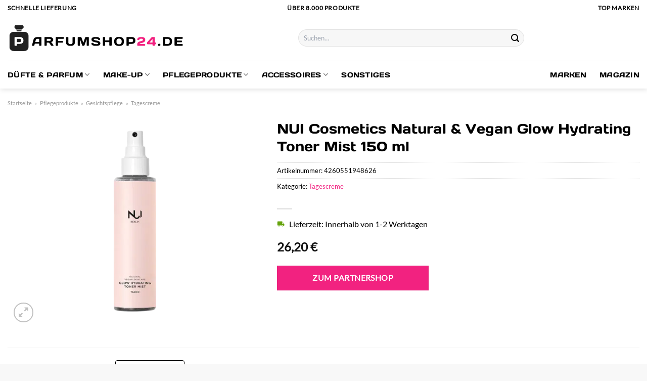

--- FILE ---
content_type: text/html; charset=UTF-8
request_url: https://www.parfumshop24.de/nui-cosmetics-natural-vegan-glow-hydrating-toner-mist-150-ml/
body_size: 31034
content:
<!DOCTYPE html>
<html lang="de" class="loading-site no-js">
<head><meta charset="UTF-8" /><script>if(navigator.userAgent.match(/MSIE|Internet Explorer/i)||navigator.userAgent.match(/Trident\/7\..*?rv:11/i)){var href=document.location.href;if(!href.match(/[?&]nowprocket/)){if(href.indexOf("?")==-1){if(href.indexOf("#")==-1){document.location.href=href+"?nowprocket=1"}else{document.location.href=href.replace("#","?nowprocket=1#")}}else{if(href.indexOf("#")==-1){document.location.href=href+"&nowprocket=1"}else{document.location.href=href.replace("#","&nowprocket=1#")}}}}</script><script>class RocketLazyLoadScripts{constructor(){this.v="1.2.4",this.triggerEvents=["keydown","mousedown","mousemove","touchmove","touchstart","touchend","wheel"],this.userEventHandler=this._triggerListener.bind(this),this.touchStartHandler=this._onTouchStart.bind(this),this.touchMoveHandler=this._onTouchMove.bind(this),this.touchEndHandler=this._onTouchEnd.bind(this),this.clickHandler=this._onClick.bind(this),this.interceptedClicks=[],window.addEventListener("pageshow",t=>{this.persisted=t.persisted}),window.addEventListener("DOMContentLoaded",()=>{this._preconnect3rdParties()}),this.delayedScripts={normal:[],async:[],defer:[]},this.trash=[],this.allJQueries=[]}_addUserInteractionListener(t){if(document.hidden){t._triggerListener();return}this.triggerEvents.forEach(e=>window.addEventListener(e,t.userEventHandler,{passive:!0})),window.addEventListener("touchstart",t.touchStartHandler,{passive:!0}),window.addEventListener("mousedown",t.touchStartHandler),document.addEventListener("visibilitychange",t.userEventHandler)}_removeUserInteractionListener(){this.triggerEvents.forEach(t=>window.removeEventListener(t,this.userEventHandler,{passive:!0})),document.removeEventListener("visibilitychange",this.userEventHandler)}_onTouchStart(t){"HTML"!==t.target.tagName&&(window.addEventListener("touchend",this.touchEndHandler),window.addEventListener("mouseup",this.touchEndHandler),window.addEventListener("touchmove",this.touchMoveHandler,{passive:!0}),window.addEventListener("mousemove",this.touchMoveHandler),t.target.addEventListener("click",this.clickHandler),this._renameDOMAttribute(t.target,"onclick","rocket-onclick"),this._pendingClickStarted())}_onTouchMove(t){window.removeEventListener("touchend",this.touchEndHandler),window.removeEventListener("mouseup",this.touchEndHandler),window.removeEventListener("touchmove",this.touchMoveHandler,{passive:!0}),window.removeEventListener("mousemove",this.touchMoveHandler),t.target.removeEventListener("click",this.clickHandler),this._renameDOMAttribute(t.target,"rocket-onclick","onclick"),this._pendingClickFinished()}_onTouchEnd(){window.removeEventListener("touchend",this.touchEndHandler),window.removeEventListener("mouseup",this.touchEndHandler),window.removeEventListener("touchmove",this.touchMoveHandler,{passive:!0}),window.removeEventListener("mousemove",this.touchMoveHandler)}_onClick(t){t.target.removeEventListener("click",this.clickHandler),this._renameDOMAttribute(t.target,"rocket-onclick","onclick"),this.interceptedClicks.push(t),t.preventDefault(),t.stopPropagation(),t.stopImmediatePropagation(),this._pendingClickFinished()}_replayClicks(){window.removeEventListener("touchstart",this.touchStartHandler,{passive:!0}),window.removeEventListener("mousedown",this.touchStartHandler),this.interceptedClicks.forEach(t=>{t.target.dispatchEvent(new MouseEvent("click",{view:t.view,bubbles:!0,cancelable:!0}))})}_waitForPendingClicks(){return new Promise(t=>{this._isClickPending?this._pendingClickFinished=t:t()})}_pendingClickStarted(){this._isClickPending=!0}_pendingClickFinished(){this._isClickPending=!1}_renameDOMAttribute(t,e,r){t.hasAttribute&&t.hasAttribute(e)&&(event.target.setAttribute(r,event.target.getAttribute(e)),event.target.removeAttribute(e))}_triggerListener(){this._removeUserInteractionListener(this),"loading"===document.readyState?document.addEventListener("DOMContentLoaded",this._loadEverythingNow.bind(this)):this._loadEverythingNow()}_preconnect3rdParties(){let t=[];document.querySelectorAll("script[type=rocketlazyloadscript][data-rocket-src]").forEach(e=>{let r=e.getAttribute("data-rocket-src");if(r&&0!==r.indexOf("data:")){0===r.indexOf("//")&&(r=location.protocol+r);try{let i=new URL(r).origin;i!==location.origin&&t.push({src:i,crossOrigin:e.crossOrigin||"module"===e.getAttribute("data-rocket-type")})}catch(n){}}}),t=[...new Map(t.map(t=>[JSON.stringify(t),t])).values()],this._batchInjectResourceHints(t,"preconnect")}async _loadEverythingNow(){this.lastBreath=Date.now(),this._delayEventListeners(),this._delayJQueryReady(this),this._handleDocumentWrite(),this._registerAllDelayedScripts(),this._preloadAllScripts(),await this._loadScriptsFromList(this.delayedScripts.normal),await this._loadScriptsFromList(this.delayedScripts.defer),await this._loadScriptsFromList(this.delayedScripts.async);try{await this._triggerDOMContentLoaded(),await this._pendingWebpackRequests(this),await this._triggerWindowLoad()}catch(t){console.error(t)}window.dispatchEvent(new Event("rocket-allScriptsLoaded")),this._waitForPendingClicks().then(()=>{this._replayClicks()}),this._emptyTrash()}_registerAllDelayedScripts(){document.querySelectorAll("script[type=rocketlazyloadscript]").forEach(t=>{t.hasAttribute("data-rocket-src")?t.hasAttribute("async")&&!1!==t.async?this.delayedScripts.async.push(t):t.hasAttribute("defer")&&!1!==t.defer||"module"===t.getAttribute("data-rocket-type")?this.delayedScripts.defer.push(t):this.delayedScripts.normal.push(t):this.delayedScripts.normal.push(t)})}async _transformScript(t){if(await this._littleBreath(),!0===t.noModule&&"noModule"in HTMLScriptElement.prototype){t.setAttribute("data-rocket-status","skipped");return}return new Promise(navigator.userAgent.indexOf("Firefox/")>0||""===navigator.vendor?e=>{let r=document.createElement("script");[...t.attributes].forEach(t=>{let e=t.nodeName;"type"!==e&&("data-rocket-type"===e&&(e="type"),"data-rocket-src"===e&&(e="src"),r.setAttribute(e,t.nodeValue))}),t.text&&(r.text=t.text),r.hasAttribute("src")?(r.addEventListener("load",e),r.addEventListener("error",e)):(r.text=t.text,e());try{t.parentNode.replaceChild(r,t)}catch(i){e()}}:e=>{function r(){t.setAttribute("data-rocket-status","failed"),e()}try{let i=t.getAttribute("data-rocket-type"),n=t.getAttribute("data-rocket-src");i?(t.type=i,t.removeAttribute("data-rocket-type")):t.removeAttribute("type"),t.addEventListener("load",function r(){t.setAttribute("data-rocket-status","executed"),e()}),t.addEventListener("error",r),n?(t.removeAttribute("data-rocket-src"),t.src=n):t.src="data:text/javascript;base64,"+window.btoa(unescape(encodeURIComponent(t.text)))}catch(s){r()}})}async _loadScriptsFromList(t){let e=t.shift();return e&&e.isConnected?(await this._transformScript(e),this._loadScriptsFromList(t)):Promise.resolve()}_preloadAllScripts(){this._batchInjectResourceHints([...this.delayedScripts.normal,...this.delayedScripts.defer,...this.delayedScripts.async],"preload")}_batchInjectResourceHints(t,e){var r=document.createDocumentFragment();t.forEach(t=>{let i=t.getAttribute&&t.getAttribute("data-rocket-src")||t.src;if(i){let n=document.createElement("link");n.href=i,n.rel=e,"preconnect"!==e&&(n.as="script"),t.getAttribute&&"module"===t.getAttribute("data-rocket-type")&&(n.crossOrigin=!0),t.crossOrigin&&(n.crossOrigin=t.crossOrigin),t.integrity&&(n.integrity=t.integrity),r.appendChild(n),this.trash.push(n)}}),document.head.appendChild(r)}_delayEventListeners(){let t={};function e(e,r){!function e(r){!t[r]&&(t[r]={originalFunctions:{add:r.addEventListener,remove:r.removeEventListener},eventsToRewrite:[]},r.addEventListener=function(){arguments[0]=i(arguments[0]),t[r].originalFunctions.add.apply(r,arguments)},r.removeEventListener=function(){arguments[0]=i(arguments[0]),t[r].originalFunctions.remove.apply(r,arguments)});function i(e){return t[r].eventsToRewrite.indexOf(e)>=0?"rocket-"+e:e}}(e),t[e].eventsToRewrite.push(r)}function r(t,e){let r=t[e];Object.defineProperty(t,e,{get:()=>r||function(){},set(i){t["rocket"+e]=r=i}})}e(document,"DOMContentLoaded"),e(window,"DOMContentLoaded"),e(window,"load"),e(window,"pageshow"),e(document,"readystatechange"),r(document,"onreadystatechange"),r(window,"onload"),r(window,"onpageshow")}_delayJQueryReady(t){let e;function r(t){return t.split(" ").map(t=>"load"===t||0===t.indexOf("load.")?"rocket-jquery-load":t).join(" ")}function i(i){if(i&&i.fn&&!t.allJQueries.includes(i)){i.fn.ready=i.fn.init.prototype.ready=function(e){return t.domReadyFired?e.bind(document)(i):document.addEventListener("rocket-DOMContentLoaded",()=>e.bind(document)(i)),i([])};let n=i.fn.on;i.fn.on=i.fn.init.prototype.on=function(){return this[0]===window&&("string"==typeof arguments[0]||arguments[0]instanceof String?arguments[0]=r(arguments[0]):"object"==typeof arguments[0]&&Object.keys(arguments[0]).forEach(t=>{let e=arguments[0][t];delete arguments[0][t],arguments[0][r(t)]=e})),n.apply(this,arguments),this},t.allJQueries.push(i)}e=i}i(window.jQuery),Object.defineProperty(window,"jQuery",{get:()=>e,set(t){i(t)}})}async _pendingWebpackRequests(t){let e=document.querySelector("script[data-webpack]");async function r(){return new Promise(t=>{e.addEventListener("load",t),e.addEventListener("error",t)})}e&&(await r(),await t._requestAnimFrame(),await t._pendingWebpackRequests(t))}async _triggerDOMContentLoaded(){this.domReadyFired=!0,await this._littleBreath(),document.dispatchEvent(new Event("rocket-DOMContentLoaded")),await this._littleBreath(),window.dispatchEvent(new Event("rocket-DOMContentLoaded")),await this._littleBreath(),document.dispatchEvent(new Event("rocket-readystatechange")),await this._littleBreath(),document.rocketonreadystatechange&&document.rocketonreadystatechange()}async _triggerWindowLoad(){await this._littleBreath(),window.dispatchEvent(new Event("rocket-load")),await this._littleBreath(),window.rocketonload&&window.rocketonload(),await this._littleBreath(),this.allJQueries.forEach(t=>t(window).trigger("rocket-jquery-load")),await this._littleBreath();let t=new Event("rocket-pageshow");t.persisted=this.persisted,window.dispatchEvent(t),await this._littleBreath(),window.rocketonpageshow&&window.rocketonpageshow({persisted:this.persisted})}_handleDocumentWrite(){let t=new Map;document.write=document.writeln=function(e){let r=document.currentScript;r||console.error("WPRocket unable to document.write this: "+e);let i=document.createRange(),n=r.parentElement,s=t.get(r);void 0===s&&(s=r.nextSibling,t.set(r,s));let a=document.createDocumentFragment();i.setStart(a,0),a.appendChild(i.createContextualFragment(e)),n.insertBefore(a,s)}}async _littleBreath(){Date.now()-this.lastBreath>45&&(await this._requestAnimFrame(),this.lastBreath=Date.now())}async _requestAnimFrame(){return document.hidden?new Promise(t=>setTimeout(t)):new Promise(t=>requestAnimationFrame(t))}_emptyTrash(){this.trash.forEach(t=>t.remove())}static run(){let t=new RocketLazyLoadScripts;t._addUserInteractionListener(t)}}RocketLazyLoadScripts.run();</script>
	
	<link rel="profile" href="http://gmpg.org/xfn/11" />
	<link rel="pingback" href="https://www.parfumshop24.de/xmlrpc.php" />

	<script type="rocketlazyloadscript">(function(html){html.className = html.className.replace(/\bno-js\b/,'js')})(document.documentElement);</script>
<meta name='robots' content='index, follow, max-image-preview:large, max-snippet:-1, max-video-preview:-1' />
<link rel="preload" href="https://www.parfumshop24.de/wp-content/plugins/rate-my-post/public/css/fonts/ratemypost.ttf" type="font/ttf" as="font" crossorigin="anonymous"><meta name="viewport" content="width=device-width, initial-scale=1" />
	<!-- This site is optimized with the Yoast SEO plugin v26.8 - https://yoast.com/product/yoast-seo-wordpress/ -->
	<title>NUI Cosmetics Natural &amp; Vegan Glow Hydrating Toner Mist 150 ml hier günstig online kaufen - Parfumshop24.de</title>
	<meta name="description" content="Hier bei Parfumshop24.de zum top Preis NUI Cosmetics Natural &amp; Vegan Glow Hydrating Toner Mist 150 ml online kaufen ✓ täglich versicherter und schneller Versand ✓" />
	<link rel="canonical" href="https://www.parfumshop24.de/nui-cosmetics-natural-vegan-glow-hydrating-toner-mist-150-ml/" />
	<meta property="og:locale" content="de_DE" />
	<meta property="og:type" content="article" />
	<meta property="og:title" content="NUI Cosmetics Natural &amp; Vegan Glow Hydrating Toner Mist 150 ml hier günstig online kaufen - Parfumshop24.de" />
	<meta property="og:description" content="Hier bei Parfumshop24.de zum top Preis NUI Cosmetics Natural &amp; Vegan Glow Hydrating Toner Mist 150 ml online kaufen ✓ täglich versicherter und schneller Versand ✓" />
	<meta property="og:url" content="https://www.parfumshop24.de/nui-cosmetics-natural-vegan-glow-hydrating-toner-mist-150-ml/" />
	<meta property="og:site_name" content="parfumshop24.de" />
	<meta property="article:modified_time" content="2025-05-21T08:07:28+00:00" />
	<meta property="og:image" content="https://www.parfumshop24.de/wp-content/uploads/2023/11/900393_4260551948626_051.png" />
	<meta property="og:image:width" content="700" />
	<meta property="og:image:height" content="700" />
	<meta property="og:image:type" content="image/png" />
	<meta name="twitter:card" content="summary_large_image" />
	<meta name="twitter:label1" content="Geschätzte Lesezeit" />
	<meta name="twitter:data1" content="5 Minuten" />
	<script type="application/ld+json" class="yoast-schema-graph">{"@context":"https://schema.org","@graph":[{"@type":"WebPage","@id":"https://www.parfumshop24.de/nui-cosmetics-natural-vegan-glow-hydrating-toner-mist-150-ml/","url":"https://www.parfumshop24.de/nui-cosmetics-natural-vegan-glow-hydrating-toner-mist-150-ml/","name":"NUI Cosmetics Natural & Vegan Glow Hydrating Toner Mist 150 ml hier günstig online kaufen - Parfumshop24.de","isPartOf":{"@id":"https://www.parfumshop24.de/#website"},"primaryImageOfPage":{"@id":"https://www.parfumshop24.de/nui-cosmetics-natural-vegan-glow-hydrating-toner-mist-150-ml/#primaryimage"},"image":{"@id":"https://www.parfumshop24.de/nui-cosmetics-natural-vegan-glow-hydrating-toner-mist-150-ml/#primaryimage"},"thumbnailUrl":"https://www.parfumshop24.de/wp-content/uploads/2023/11/900393_4260551948626_051.png","datePublished":"2023-11-27T10:27:37+00:00","dateModified":"2025-05-21T08:07:28+00:00","description":"Hier bei Parfumshop24.de zum top Preis NUI Cosmetics Natural & Vegan Glow Hydrating Toner Mist 150 ml online kaufen ✓ täglich versicherter und schneller Versand ✓","breadcrumb":{"@id":"https://www.parfumshop24.de/nui-cosmetics-natural-vegan-glow-hydrating-toner-mist-150-ml/#breadcrumb"},"inLanguage":"de","potentialAction":[{"@type":"ReadAction","target":["https://www.parfumshop24.de/nui-cosmetics-natural-vegan-glow-hydrating-toner-mist-150-ml/"]}]},{"@type":"ImageObject","inLanguage":"de","@id":"https://www.parfumshop24.de/nui-cosmetics-natural-vegan-glow-hydrating-toner-mist-150-ml/#primaryimage","url":"https://www.parfumshop24.de/wp-content/uploads/2023/11/900393_4260551948626_051.png","contentUrl":"https://www.parfumshop24.de/wp-content/uploads/2023/11/900393_4260551948626_051.png","width":700,"height":700,"caption":"NUI Cosmetics Natural & Vegan Glow Hydrating Toner Mist 150 ml"},{"@type":"BreadcrumbList","@id":"https://www.parfumshop24.de/nui-cosmetics-natural-vegan-glow-hydrating-toner-mist-150-ml/#breadcrumb","itemListElement":[{"@type":"ListItem","position":1,"name":"Startseite","item":"https://www.parfumshop24.de/"},{"@type":"ListItem","position":2,"name":"Shop","item":"https://www.parfumshop24.de/shop/"},{"@type":"ListItem","position":3,"name":"NUI Cosmetics Natural &#038; Vegan Glow Hydrating Toner Mist 150 ml"}]},{"@type":"WebSite","@id":"https://www.parfumshop24.de/#website","url":"https://www.parfumshop24.de/","name":"Parfumshop24.de","description":"Parfüm online kaufen","publisher":{"@id":"https://www.parfumshop24.de/#organization"},"potentialAction":[{"@type":"SearchAction","target":{"@type":"EntryPoint","urlTemplate":"https://www.parfumshop24.de/?s={search_term_string}"},"query-input":{"@type":"PropertyValueSpecification","valueRequired":true,"valueName":"search_term_string"}}],"inLanguage":"de"},{"@type":"Organization","@id":"https://www.parfumshop24.de/#organization","name":"Parfumshop24.de","url":"https://www.parfumshop24.de/","logo":{"@type":"ImageObject","inLanguage":"de","@id":"https://www.parfumshop24.de/#/schema/logo/image/","url":"https://www.parfumshop24.de/wp-content/uploads/2023/11/parfumshop24-de-favicon.png","contentUrl":"https://www.parfumshop24.de/wp-content/uploads/2023/11/parfumshop24-de-favicon.png","width":200,"height":200,"caption":"Parfumshop24.de"},"image":{"@id":"https://www.parfumshop24.de/#/schema/logo/image/"}}]}</script>
	<!-- / Yoast SEO plugin. -->



<link rel='prefetch' href='https://www.parfumshop24.de/wp-content/themes/flatsome/assets/js/flatsome.js?ver=a0a7aee297766598a20e' />
<link rel='prefetch' href='https://www.parfumshop24.de/wp-content/themes/flatsome/assets/js/chunk.slider.js?ver=3.18.6' />
<link rel='prefetch' href='https://www.parfumshop24.de/wp-content/themes/flatsome/assets/js/chunk.popups.js?ver=3.18.6' />
<link rel='prefetch' href='https://www.parfumshop24.de/wp-content/themes/flatsome/assets/js/chunk.tooltips.js?ver=3.18.6' />
<link rel='prefetch' href='https://www.parfumshop24.de/wp-content/themes/flatsome/assets/js/woocommerce.js?ver=49415fe6a9266f32f1f2' />
<style id='wp-img-auto-sizes-contain-inline-css' type='text/css'>
img:is([sizes=auto i],[sizes^="auto," i]){contain-intrinsic-size:3000px 1500px}
/*# sourceURL=wp-img-auto-sizes-contain-inline-css */
</style>
<link data-minify="1" rel='stylesheet' id='maintenanceLayer-css' href='https://www.parfumshop24.de/wp-content/cache/min/1/wp-content/plugins/dailylead_maintenance/css/layer.css?ver=1765709550' type='text/css' media='all' />
<link data-minify="1" rel='stylesheet' id='rate-my-post-css' href='https://www.parfumshop24.de/wp-content/cache/min/1/wp-content/plugins/rate-my-post/public/css/rate-my-post.css?ver=1765709550' type='text/css' media='all' />
<style id='rate-my-post-inline-css' type='text/css'>
.rmp-widgets-container p {  font-size: 12px;}.rmp-rating-widget .rmp-icon--ratings {  font-size: 12px;}
/*# sourceURL=rate-my-post-inline-css */
</style>
<link rel='stylesheet' id='photoswipe-css' href='https://www.parfumshop24.de/wp-content/plugins/woocommerce/assets/css/photoswipe/photoswipe.min.css?ver=9.4.2' type='text/css' media='all' />
<link rel='stylesheet' id='photoswipe-default-skin-css' href='https://www.parfumshop24.de/wp-content/plugins/woocommerce/assets/css/photoswipe/default-skin/default-skin.min.css?ver=9.4.2' type='text/css' media='all' />
<style id='woocommerce-inline-inline-css' type='text/css'>
.woocommerce form .form-row .required { visibility: visible; }
/*# sourceURL=woocommerce-inline-inline-css */
</style>
<link rel='stylesheet' id='ez-toc-css' href='https://www.parfumshop24.de/wp-content/plugins/easy-table-of-contents/assets/css/screen.min.css?ver=2.0.80' type='text/css' media='all' />
<style id='ez-toc-inline-css' type='text/css'>
div#ez-toc-container .ez-toc-title {font-size: 120%;}div#ez-toc-container .ez-toc-title {font-weight: 500;}div#ez-toc-container ul li , div#ez-toc-container ul li a {font-size: 95%;}div#ez-toc-container ul li , div#ez-toc-container ul li a {font-weight: 500;}div#ez-toc-container nav ul ul li {font-size: 90%;}div#ez-toc-container {background: #fff;border: 1px solid #000000;}div#ez-toc-container p.ez-toc-title , #ez-toc-container .ez_toc_custom_title_icon , #ez-toc-container .ez_toc_custom_toc_icon {color: #000000;}div#ez-toc-container ul.ez-toc-list a {color: #000000;}div#ez-toc-container ul.ez-toc-list a:hover {color: #000000;}div#ez-toc-container ul.ez-toc-list a:visited {color: #000000;}.ez-toc-counter nav ul li a::before {color: ;}.ez-toc-box-title {font-weight: bold; margin-bottom: 10px; text-align: center; text-transform: uppercase; letter-spacing: 1px; color: #666; padding-bottom: 5px;position:absolute;top:-4%;left:5%;background-color: inherit;transition: top 0.3s ease;}.ez-toc-box-title.toc-closed {top:-25%;}
.ez-toc-container-direction {direction: ltr;}.ez-toc-counter ul{counter-reset: item ;}.ez-toc-counter nav ul li a::before {content: counters(item, '.', decimal) '. ';display: inline-block;counter-increment: item;flex-grow: 0;flex-shrink: 0;margin-right: .2em; float: left; }.ez-toc-widget-direction {direction: ltr;}.ez-toc-widget-container ul{counter-reset: item ;}.ez-toc-widget-container nav ul li a::before {content: counters(item, '.', decimal) '. ';display: inline-block;counter-increment: item;flex-grow: 0;flex-shrink: 0;margin-right: .2em; float: left; }
/*# sourceURL=ez-toc-inline-css */
</style>
<link data-minify="1" rel='stylesheet' id='flatsome-main-css' href='https://www.parfumshop24.de/wp-content/cache/min/1/wp-content/themes/flatsome/assets/css/flatsome.css?ver=1765709550' type='text/css' media='all' />
<style id='flatsome-main-inline-css' type='text/css'>
@font-face {
				font-family: "fl-icons";
				font-display: block;
				src: url(https://www.parfumshop24.de/wp-content/themes/flatsome/assets/css/icons/fl-icons.eot?v=3.18.6);
				src:
					url(https://www.parfumshop24.de/wp-content/themes/flatsome/assets/css/icons/fl-icons.eot#iefix?v=3.18.6) format("embedded-opentype"),
					url(https://www.parfumshop24.de/wp-content/themes/flatsome/assets/css/icons/fl-icons.woff2?v=3.18.6) format("woff2"),
					url(https://www.parfumshop24.de/wp-content/themes/flatsome/assets/css/icons/fl-icons.ttf?v=3.18.6) format("truetype"),
					url(https://www.parfumshop24.de/wp-content/themes/flatsome/assets/css/icons/fl-icons.woff?v=3.18.6) format("woff"),
					url(https://www.parfumshop24.de/wp-content/themes/flatsome/assets/css/icons/fl-icons.svg?v=3.18.6#fl-icons) format("svg");
			}
/*# sourceURL=flatsome-main-inline-css */
</style>
<link data-minify="1" rel='stylesheet' id='flatsome-shop-css' href='https://www.parfumshop24.de/wp-content/cache/min/1/wp-content/themes/flatsome/assets/css/flatsome-shop.css?ver=1765709550' type='text/css' media='all' />
<script data-minify="1" type="text/javascript" src="https://www.parfumshop24.de/wp-content/cache/min/1/wp-content/plugins/dailylead_maintenance/js/layerShow.js?ver=1765709550" id="maintenanceLayerShow-js" defer></script>
<script data-minify="1" type="text/javascript" src="https://www.parfumshop24.de/wp-content/cache/min/1/wp-content/plugins/dailylead_maintenance/js/layer.js?ver=1765709550" id="maintenanceLayer-js" defer></script>
<script type="rocketlazyloadscript" data-rocket-type="text/javascript" data-rocket-src="https://www.parfumshop24.de/wp-includes/js/jquery/jquery.min.js?ver=3.7.1" id="jquery-core-js" defer></script>
<script type="rocketlazyloadscript" data-rocket-type="text/javascript" data-rocket-src="https://www.parfumshop24.de/wp-content/plugins/woocommerce/assets/js/jquery-blockui/jquery.blockUI.min.js?ver=2.7.0-wc.9.4.2" id="jquery-blockui-js" data-wp-strategy="defer" defer></script>
<script type="text/javascript" id="wc-add-to-cart-js-extra">
/* <![CDATA[ */
var wc_add_to_cart_params = {"ajax_url":"/wp-admin/admin-ajax.php","wc_ajax_url":"/?wc-ajax=%%endpoint%%","i18n_view_cart":"Warenkorb anzeigen","cart_url":"https://www.parfumshop24.de","is_cart":"","cart_redirect_after_add":"no"};
//# sourceURL=wc-add-to-cart-js-extra
/* ]]> */
</script>
<script type="rocketlazyloadscript" data-rocket-type="text/javascript" data-rocket-src="https://www.parfumshop24.de/wp-content/plugins/woocommerce/assets/js/frontend/add-to-cart.min.js?ver=9.4.2" id="wc-add-to-cart-js" defer="defer" data-wp-strategy="defer"></script>
<script type="rocketlazyloadscript" data-rocket-type="text/javascript" data-rocket-src="https://www.parfumshop24.de/wp-content/plugins/woocommerce/assets/js/photoswipe/photoswipe.min.js?ver=4.1.1-wc.9.4.2" id="photoswipe-js" defer="defer" data-wp-strategy="defer"></script>
<script type="rocketlazyloadscript" data-rocket-type="text/javascript" data-rocket-src="https://www.parfumshop24.de/wp-content/plugins/woocommerce/assets/js/photoswipe/photoswipe-ui-default.min.js?ver=4.1.1-wc.9.4.2" id="photoswipe-ui-default-js" defer="defer" data-wp-strategy="defer"></script>
<script type="text/javascript" id="wc-single-product-js-extra">
/* <![CDATA[ */
var wc_single_product_params = {"i18n_required_rating_text":"Bitte w\u00e4hle eine Bewertung","review_rating_required":"yes","flexslider":{"rtl":false,"animation":"slide","smoothHeight":true,"directionNav":false,"controlNav":"thumbnails","slideshow":false,"animationSpeed":500,"animationLoop":false,"allowOneSlide":false},"zoom_enabled":"","zoom_options":[],"photoswipe_enabled":"1","photoswipe_options":{"shareEl":false,"closeOnScroll":false,"history":false,"hideAnimationDuration":0,"showAnimationDuration":0},"flexslider_enabled":""};
//# sourceURL=wc-single-product-js-extra
/* ]]> */
</script>
<script type="rocketlazyloadscript" data-rocket-type="text/javascript" data-rocket-src="https://www.parfumshop24.de/wp-content/plugins/woocommerce/assets/js/frontend/single-product.min.js?ver=9.4.2" id="wc-single-product-js" defer="defer" data-wp-strategy="defer"></script>
<script type="rocketlazyloadscript" data-rocket-type="text/javascript" data-rocket-src="https://www.parfumshop24.de/wp-content/plugins/woocommerce/assets/js/js-cookie/js.cookie.min.js?ver=2.1.4-wc.9.4.2" id="js-cookie-js" data-wp-strategy="defer" defer></script>
<style>.woocommerce-product-gallery{ opacity: 1 !important; }</style><script type="rocketlazyloadscript">
  var _paq = window._paq = window._paq || [];
  /* tracker methods like "setCustomDimension" should be called before "trackPageView" */
  _paq.push(['trackPageView']);
  _paq.push(['enableLinkTracking']);
  (function() {
    var u="https://stats.dailylead.de/";
    _paq.push(['setTrackerUrl', u+'matomo.php']);
    _paq.push(['setSiteId', '190']);
    var d=document, g=d.createElement('script'), s=d.getElementsByTagName('script')[0];
    g.async=true; g.src=u+'matomo.js'; s.parentNode.insertBefore(g,s);
  })();
</script>
<script type="rocketlazyloadscript" data-minify="1" data-host="https://digistats.de" data-dnt="false" data-rocket-src="https://www.parfumshop24.de/wp-content/cache/min/1/js/script.js?ver=1765709550" id="ZwSg9rf6GA" async defer></script>	<noscript><style>.woocommerce-product-gallery{ opacity: 1 !important; }</style></noscript>
	<style class='wp-fonts-local' type='text/css'>
@font-face{font-family:Inter;font-style:normal;font-weight:300 900;font-display:fallback;src:url('https://www.parfumshop24.de/wp-content/plugins/woocommerce/assets/fonts/Inter-VariableFont_slnt,wght.woff2') format('woff2');font-stretch:normal;}
@font-face{font-family:Cardo;font-style:normal;font-weight:400;font-display:fallback;src:url('https://www.parfumshop24.de/wp-content/plugins/woocommerce/assets/fonts/cardo_normal_400.woff2') format('woff2');}
</style>
<link rel="icon" href="https://www.parfumshop24.de/wp-content/uploads/2023/11/cropped-parfumshop24-de-favicon-32x32.png" sizes="32x32" />
<link rel="icon" href="https://www.parfumshop24.de/wp-content/uploads/2023/11/cropped-parfumshop24-de-favicon-192x192.png" sizes="192x192" />
<link rel="apple-touch-icon" href="https://www.parfumshop24.de/wp-content/uploads/2023/11/cropped-parfumshop24-de-favicon-180x180.png" />
<meta name="msapplication-TileImage" content="https://www.parfumshop24.de/wp-content/uploads/2023/11/cropped-parfumshop24-de-favicon-270x270.png" />
<style id="custom-css" type="text/css">:root {--primary-color: #f22280;--fs-color-primary: #f22280;--fs-color-secondary: #000000;--fs-color-success: #7a9c59;--fs-color-alert: #b20000;--fs-experimental-link-color: #f22280;--fs-experimental-link-color-hover: #000000;}.tooltipster-base {--tooltip-color: #fff;--tooltip-bg-color: #000;}.off-canvas-right .mfp-content, .off-canvas-left .mfp-content {--drawer-width: 300px;}.off-canvas .mfp-content.off-canvas-cart {--drawer-width: 360px;}.container-width, .full-width .ubermenu-nav, .container, .row{max-width: 1320px}.row.row-collapse{max-width: 1290px}.row.row-small{max-width: 1312.5px}.row.row-large{max-width: 1350px}.header-main{height: 90px}#logo img{max-height: 90px}#logo{width:350px;}.header-bottom{min-height: 55px}.header-top{min-height: 30px}.transparent .header-main{height: 90px}.transparent #logo img{max-height: 90px}.has-transparent + .page-title:first-of-type,.has-transparent + #main > .page-title,.has-transparent + #main > div > .page-title,.has-transparent + #main .page-header-wrapper:first-of-type .page-title{padding-top: 170px;}.header.show-on-scroll,.stuck .header-main{height:70px!important}.stuck #logo img{max-height: 70px!important}.search-form{ width: 50%;}.header-bg-color {background-color: #ffffff}.header-bottom {background-color: #ffffff}.top-bar-nav > li > a{line-height: 16px }.stuck .header-main .nav > li > a{line-height: 50px }.header-bottom-nav > li > a{line-height: 16px }@media (max-width: 549px) {.header-main{height: 70px}#logo img{max-height: 70px}}.header-top{background-color:#ffffff!important;}body{color: #000000}h1,h2,h3,h4,h5,h6,.heading-font{color: #000000;}body{font-size: 100%;}@media screen and (max-width: 549px){body{font-size: 100%;}}body{font-family: Lato, sans-serif;}body {font-weight: 400;font-style: normal;}.nav > li > a {font-family: "Days One", sans-serif;}.mobile-sidebar-levels-2 .nav > li > ul > li > a {font-family: "Days One", sans-serif;}.nav > li > a,.mobile-sidebar-levels-2 .nav > li > ul > li > a {font-weight: 400;font-style: normal;}h1,h2,h3,h4,h5,h6,.heading-font, .off-canvas-center .nav-sidebar.nav-vertical > li > a{font-family: "Days One", sans-serif;}h1,h2,h3,h4,h5,h6,.heading-font,.banner h1,.banner h2 {font-weight: 400;font-style: normal;}.alt-font{font-family: "Dancing Script", sans-serif;}.alt-font {font-weight: 400!important;font-style: normal!important;}.header:not(.transparent) .top-bar-nav > li > a {color: #000000;}.header:not(.transparent) .header-nav-main.nav > li > a {color: #000000;}.header:not(.transparent) .header-bottom-nav.nav > li > a{color: #000000;}.widget:where(:not(.widget_shopping_cart)) a{color: #000000;}.widget:where(:not(.widget_shopping_cart)) a:hover{color: #f22280;}.widget .tagcloud a:hover{border-color: #f22280; background-color: #f22280;}.current .breadcrumb-step, [data-icon-label]:after, .button#place_order,.button.checkout,.checkout-button,.single_add_to_cart_button.button, .sticky-add-to-cart-select-options-button{background-color: #f22280!important }.has-equal-box-heights .box-image {padding-top: 75%;}.badge-inner.on-sale{background-color: #f22280}@media screen and (min-width: 550px){.products .box-vertical .box-image{min-width: 300px!important;width: 300px!important;}}.header-main .social-icons,.header-main .cart-icon strong,.header-main .menu-title,.header-main .header-button > .button.is-outline,.header-main .nav > li > a > i:not(.icon-angle-down){color: #000000!important;}.header-main .header-button > .button.is-outline,.header-main .cart-icon strong:after,.header-main .cart-icon strong{border-color: #000000!important;}.header-main .header-button > .button:not(.is-outline){background-color: #000000!important;}.header-main .current-dropdown .cart-icon strong,.header-main .header-button > .button:hover,.header-main .header-button > .button:hover i,.header-main .header-button > .button:hover span{color:#FFF!important;}.header-main .menu-title:hover,.header-main .social-icons a:hover,.header-main .header-button > .button.is-outline:hover,.header-main .nav > li > a:hover > i:not(.icon-angle-down){color: #000000!important;}.header-main .current-dropdown .cart-icon strong,.header-main .header-button > .button:hover{background-color: #000000!important;}.header-main .current-dropdown .cart-icon strong:after,.header-main .current-dropdown .cart-icon strong,.header-main .header-button > .button:hover{border-color: #000000!important;}.absolute-footer, html{background-color: #f8f8f8}.page-title-small + main .product-container > .row{padding-top:0;}.nav-vertical-fly-out > li + li {border-top-width: 1px; border-top-style: solid;}/* Custom CSS */.header-vertical-menu__fly-out .current-dropdown.menu-item .nav-dropdown {display: block;}.header-vertical-menu__opener {font-size: initial;}.off-canvas-right .mfp-content, .off-canvas-left .mfp-content {max-width: 320px;width:100%}.off-canvas-left.mfp-ready .mfp-close {color: black;}.product-summary .woocommerce-Price-currencySymbol {font-size: inherit;vertical-align: inherit;margin-top: inherit;}.product-section-title-related {text-align: center;padding-top: 45px;}.yith-wcwl-add-to-wishlist {margin-top: 10px;margin-bottom: 30px;}.page-title {margin-top: 20px;}@media screen and (min-width: 850px) {.page-title-inner {padding-top: 0;min-height: auto;}}/*** START Sticky Banner ***/.sticky-add-to-cart__product img {display: none;}.sticky-add-to-cart__product .product-title-small {display: none;}.sticky-add-to-cart--active .cart {padding-top: 5px;padding-bottom: 5px;max-width: 250px;flex-grow: 1;font-size: smaller;margin-bottom: 0;}.sticky-add-to-cart.sticky-add-to-cart--active .single_add_to_cart_button{margin: 0;padding-top: 10px;padding-bottom: 10px;border-radius: 99px;width: 100%;line-height: 1.5;}.single_add_to_cart_button,.sticky-add-to-cart:not(.sticky-add-to-cart--active) .single_add_to_cart_button {padding: 5px;max-width: 300px;width:100%;margin:0;}.sticky-add-to-cart--active {-webkit-backdrop-filter: blur(7px);backdrop-filter: blur(7px);display: flex;justify-content: center;padding: 3px 10px;}.sticky-add-to-cart__product .product-title-small {height: 14px;overflow: hidden;}.sticky-add-to-cart--active .woocommerce-variation-price, .sticky-add-to-cart--active .product-page-price {font-size: 24px;}.sticky-add-to-cart--active .price del {font-size: 50%;margin-bottom: 4px;}.sticky-add-to-cart--active .price del::after {width: 50%;}.sticky-add-to-cart__product {margin-right: 5px;}/*** END Sticky Banner ***/.yadore {display: grid;grid-template-columns: repeat(4,minmax(0,1fr));gap:1rem;}.col-4 .yadore {display: grid;grid-template-columns: repeat(4,minmax(0,1fr));gap:1rem;}.yadore .yadore-item {background: #fff;border-radius: 15px;}.yadore .yadore-item li.delivery_time,.yadore .yadore-item li.stock_status,.yadore .yadore-item li.stock_status.nicht {list-style-type: none;padding: 0px 0 0px 24px;margin: 0px!important;}.yadore .yadore-item img:not(.logo) {min-height: 170px;max-height: 170px;}.yadore .yadore-item img.logo {max-width: 70px;max-height: 30px;}.ayo-logo-name {margin-top: 12px;display: block;white-space: nowrap;font-size: xx-small;}.product-info {display: flex;flex-direction: column;padding-bottom: 0;}.product-info.product-title {order: 1;}.product-info .is-divider {order: 2;}.product-info .product-short-description {order: 3;}.product-info .product-short-description li {list-style-type: none;padding: 0px 0 0px 24px;margin: 0px 0px 3px 0px!important;}li.delivery_time,.product-info .product-short-description li.delivery_time {background: url([data-uri]) no-repeat left center;}li.delivery_time,.product-info .product-short-description li.delivery_time {background: url([data-uri]) no-repeat left center;}li.stock_status,.product-info .product-short-description li.stock_status {background: url([data-uri]) no-repeat left center;}li.stock_status.nicht,.product-info .product-short-description li.stock_status.nicht {background: url([data-uri]) no-repeat left center;}.product-info .price-wrapper {order: 4;}.product-info .price-wrapper .price {margin: 0;}.product-info .cart,.product-info .sticky-add-to-cart-wrapper {order:5;margin: 25px 0;}.product-info .yith-wcwl-add-to-wishlist {order: 6;margin: 0;}.overflow-hidden { overflow: hidden;}.overflow-hidden.banner h3 {line-height: 0;}.nowrap { white-space: nowrap;}.height-40 {height: 40px !important;}.m-0 {margin: 0 !important;}a.stretched-link:after {position: absolute;top: 0;right: 0;bottom: 0;left: 0;pointer-events: auto;content: "";background-color: rgba(0,0,0,0.0);z-index: 1;}.z-index-0 {z-index: 0;}.z-index-10 {z-index: 10;}.price del {text-decoration-line: none;position: relative;}.price del::after {content: '';position: absolute;border-top: 2px solid red;width: 100%;height: 100%;left: 0;transform: rotate(-10deg);top: 50%;}.product-small.box .box-image .image-cover img {object-fit: contain;}.product-small.box .box-image {text-align: center;}.product-small.box .box-text .title-wrapper {max-height: 75px;overflow: hidden;margin-bottom: 15px;}.woocommerce-product-gallery__wrapper .woocommerce-product-gallery__image a img {max-height: 420px;width: auto;margin: 0 auto;display: block;}.has-equal-box-heights .box-image img {-o-object-fit: contain;object-fit: contain;}/* START Mobile Menu */.off-canvas-left .mfp-content, .off-canvas-right .mfp-content {width: 85%;max-width: 360px;}.off-canvas-left .mfp-content .nav>li>a, .off-canvas-right .mfp-content .nav>li>a,.mobile-sidebar-levels-2 .nav-slide>li>.sub-menu>li:not(.nav-slide-header)>a, .mobile-sidebar-levels-2 .nav-slide>li>ul.children>li:not(.nav-slide-header)>a {font-size: 1.1em;color: #000;}.mobile-sidebar-levels-2 .nav-slide>li>.sub-menu>li:not(.nav-slide-header)>a, .mobile-sidebar-levels-2 .nav-slide>li>ul.children>li:not(.nav-slide-header)>a {text-transform: none;}/* END Mobile Menu *//*** START MENU frühes umschalten auf MobileCSS ***/@media (min-width: 850px) and (max-width: 1010px) {header [data-show=show-for-medium], header .show-for-medium {display: block !important;}}@media (max-width: 1010px) {header [data-show=hide-for-medium], header .hide-for-medium {display: none !important;}.medium-logo-center .logo {-webkit-box-ordinal-group: 2;-ms-flex-order: 2;order: 2;}header .show-for-medium.flex-right {-webkit-box-ordinal-group: 3;-ms-flex-order: 3;order: 3;}.medium-logo-center .logo img {margin: 0 auto;}}/*** END MENUfrühes umschalten auf MobileCSS ***/#masthead .flex-left .header-nav.header-nav-main.nav.nav-left {-webkit-box-pack: center;-ms-flex-pack: center;justify-content: center;}.logo-left .logo {margin-left: 0;margin-right: 0px;}.product-title a {color: #000000;}.product-title a:hover {color: var(--fs-experimental-link-color);}/* Custom CSS Tablet */@media (max-width: 849px){.nav li a,.nav-vertical>li>ul li a,.nav-slide-header .toggle,.mobile-sidebar-levels-2 .nav-slide>li>ul.children>li>a, .mobile-sidebar-levels-2 .nav-slide>li>.sub-menu>li>a {color: #000 !important;opacity: 1;}/*** START Sticky Banner ***/.sticky-add-to-cart--active {justify-content: space-between;font-size: .9em;}/*** END Sticky Banner ***/.post-title.is-large {font-size: 1.75em;}}/* Custom CSS Mobile */@media (max-width: 549px){/*** START Sticky Banner ***/.sticky-add-to-cart:not(.sticky-add-to-cart--active) {width: 100% !important;max-width: 100%;}.sticky-add-to-cart:not(.sticky-add-to-cart--active) .single_add_to_cart_button {padding: 5px 25px;max-width: 100%;}/*** END Sticky Banner ***/.single_add_to_cart_button {padding: 5px 25px;max-width: 100%;width: 100%;}.yadore,.col-4 .yadore {grid-template-columns: repeat(1,minmax(0,1fr));}}.label-new.menu-item > a:after{content:"Neu";}.label-hot.menu-item > a:after{content:"Hot";}.label-sale.menu-item > a:after{content:"Aktion";}.label-popular.menu-item > a:after{content:"Beliebt";}</style><style id="kirki-inline-styles">/* cyrillic */
@font-face {
  font-family: 'Days One';
  font-style: normal;
  font-weight: 400;
  font-display: swap;
  src: url(https://www.parfumshop24.de/wp-content/fonts/days-one/mem9YaCnxnKRiYZOCIYWcrgmVA.woff2) format('woff2');
  unicode-range: U+0301, U+0400-045F, U+0490-0491, U+04B0-04B1, U+2116;
}
/* latin */
@font-face {
  font-family: 'Days One';
  font-style: normal;
  font-weight: 400;
  font-display: swap;
  src: url(https://www.parfumshop24.de/wp-content/fonts/days-one/mem9YaCnxnKRiYZOCIYScrg.woff2) format('woff2');
  unicode-range: U+0000-00FF, U+0131, U+0152-0153, U+02BB-02BC, U+02C6, U+02DA, U+02DC, U+0304, U+0308, U+0329, U+2000-206F, U+20AC, U+2122, U+2191, U+2193, U+2212, U+2215, U+FEFF, U+FFFD;
}/* latin-ext */
@font-face {
  font-family: 'Lato';
  font-style: normal;
  font-weight: 400;
  font-display: swap;
  src: url(https://www.parfumshop24.de/wp-content/fonts/lato/S6uyw4BMUTPHjxAwXjeu.woff2) format('woff2');
  unicode-range: U+0100-02BA, U+02BD-02C5, U+02C7-02CC, U+02CE-02D7, U+02DD-02FF, U+0304, U+0308, U+0329, U+1D00-1DBF, U+1E00-1E9F, U+1EF2-1EFF, U+2020, U+20A0-20AB, U+20AD-20C0, U+2113, U+2C60-2C7F, U+A720-A7FF;
}
/* latin */
@font-face {
  font-family: 'Lato';
  font-style: normal;
  font-weight: 400;
  font-display: swap;
  src: url(https://www.parfumshop24.de/wp-content/fonts/lato/S6uyw4BMUTPHjx4wXg.woff2) format('woff2');
  unicode-range: U+0000-00FF, U+0131, U+0152-0153, U+02BB-02BC, U+02C6, U+02DA, U+02DC, U+0304, U+0308, U+0329, U+2000-206F, U+20AC, U+2122, U+2191, U+2193, U+2212, U+2215, U+FEFF, U+FFFD;
}/* vietnamese */
@font-face {
  font-family: 'Dancing Script';
  font-style: normal;
  font-weight: 400;
  font-display: swap;
  src: url(https://www.parfumshop24.de/wp-content/fonts/dancing-script/If2cXTr6YS-zF4S-kcSWSVi_sxjsohD9F50Ruu7BMSo3Rep8ltA.woff2) format('woff2');
  unicode-range: U+0102-0103, U+0110-0111, U+0128-0129, U+0168-0169, U+01A0-01A1, U+01AF-01B0, U+0300-0301, U+0303-0304, U+0308-0309, U+0323, U+0329, U+1EA0-1EF9, U+20AB;
}
/* latin-ext */
@font-face {
  font-family: 'Dancing Script';
  font-style: normal;
  font-weight: 400;
  font-display: swap;
  src: url(https://www.parfumshop24.de/wp-content/fonts/dancing-script/If2cXTr6YS-zF4S-kcSWSVi_sxjsohD9F50Ruu7BMSo3ROp8ltA.woff2) format('woff2');
  unicode-range: U+0100-02BA, U+02BD-02C5, U+02C7-02CC, U+02CE-02D7, U+02DD-02FF, U+0304, U+0308, U+0329, U+1D00-1DBF, U+1E00-1E9F, U+1EF2-1EFF, U+2020, U+20A0-20AB, U+20AD-20C0, U+2113, U+2C60-2C7F, U+A720-A7FF;
}
/* latin */
@font-face {
  font-family: 'Dancing Script';
  font-style: normal;
  font-weight: 400;
  font-display: swap;
  src: url(https://www.parfumshop24.de/wp-content/fonts/dancing-script/If2cXTr6YS-zF4S-kcSWSVi_sxjsohD9F50Ruu7BMSo3Sup8.woff2) format('woff2');
  unicode-range: U+0000-00FF, U+0131, U+0152-0153, U+02BB-02BC, U+02C6, U+02DA, U+02DC, U+0304, U+0308, U+0329, U+2000-206F, U+20AC, U+2122, U+2191, U+2193, U+2212, U+2215, U+FEFF, U+FFFD;
}</style><noscript><style id="rocket-lazyload-nojs-css">.rll-youtube-player, [data-lazy-src]{display:none !important;}</style></noscript><link data-minify="1" rel='stylesheet' id='wc-blocks-style-css' href='https://www.parfumshop24.de/wp-content/cache/min/1/wp-content/plugins/woocommerce/assets/client/blocks/wc-blocks.css?ver=1765709550' type='text/css' media='all' />
<style id='global-styles-inline-css' type='text/css'>
:root{--wp--preset--aspect-ratio--square: 1;--wp--preset--aspect-ratio--4-3: 4/3;--wp--preset--aspect-ratio--3-4: 3/4;--wp--preset--aspect-ratio--3-2: 3/2;--wp--preset--aspect-ratio--2-3: 2/3;--wp--preset--aspect-ratio--16-9: 16/9;--wp--preset--aspect-ratio--9-16: 9/16;--wp--preset--color--black: #000000;--wp--preset--color--cyan-bluish-gray: #abb8c3;--wp--preset--color--white: #ffffff;--wp--preset--color--pale-pink: #f78da7;--wp--preset--color--vivid-red: #cf2e2e;--wp--preset--color--luminous-vivid-orange: #ff6900;--wp--preset--color--luminous-vivid-amber: #fcb900;--wp--preset--color--light-green-cyan: #7bdcb5;--wp--preset--color--vivid-green-cyan: #00d084;--wp--preset--color--pale-cyan-blue: #8ed1fc;--wp--preset--color--vivid-cyan-blue: #0693e3;--wp--preset--color--vivid-purple: #9b51e0;--wp--preset--color--primary: #f22280;--wp--preset--color--secondary: #000000;--wp--preset--color--success: #7a9c59;--wp--preset--color--alert: #b20000;--wp--preset--gradient--vivid-cyan-blue-to-vivid-purple: linear-gradient(135deg,rgb(6,147,227) 0%,rgb(155,81,224) 100%);--wp--preset--gradient--light-green-cyan-to-vivid-green-cyan: linear-gradient(135deg,rgb(122,220,180) 0%,rgb(0,208,130) 100%);--wp--preset--gradient--luminous-vivid-amber-to-luminous-vivid-orange: linear-gradient(135deg,rgb(252,185,0) 0%,rgb(255,105,0) 100%);--wp--preset--gradient--luminous-vivid-orange-to-vivid-red: linear-gradient(135deg,rgb(255,105,0) 0%,rgb(207,46,46) 100%);--wp--preset--gradient--very-light-gray-to-cyan-bluish-gray: linear-gradient(135deg,rgb(238,238,238) 0%,rgb(169,184,195) 100%);--wp--preset--gradient--cool-to-warm-spectrum: linear-gradient(135deg,rgb(74,234,220) 0%,rgb(151,120,209) 20%,rgb(207,42,186) 40%,rgb(238,44,130) 60%,rgb(251,105,98) 80%,rgb(254,248,76) 100%);--wp--preset--gradient--blush-light-purple: linear-gradient(135deg,rgb(255,206,236) 0%,rgb(152,150,240) 100%);--wp--preset--gradient--blush-bordeaux: linear-gradient(135deg,rgb(254,205,165) 0%,rgb(254,45,45) 50%,rgb(107,0,62) 100%);--wp--preset--gradient--luminous-dusk: linear-gradient(135deg,rgb(255,203,112) 0%,rgb(199,81,192) 50%,rgb(65,88,208) 100%);--wp--preset--gradient--pale-ocean: linear-gradient(135deg,rgb(255,245,203) 0%,rgb(182,227,212) 50%,rgb(51,167,181) 100%);--wp--preset--gradient--electric-grass: linear-gradient(135deg,rgb(202,248,128) 0%,rgb(113,206,126) 100%);--wp--preset--gradient--midnight: linear-gradient(135deg,rgb(2,3,129) 0%,rgb(40,116,252) 100%);--wp--preset--font-size--small: 13px;--wp--preset--font-size--medium: 20px;--wp--preset--font-size--large: 36px;--wp--preset--font-size--x-large: 42px;--wp--preset--font-family--inter: "Inter", sans-serif;--wp--preset--font-family--cardo: Cardo;--wp--preset--spacing--20: 0.44rem;--wp--preset--spacing--30: 0.67rem;--wp--preset--spacing--40: 1rem;--wp--preset--spacing--50: 1.5rem;--wp--preset--spacing--60: 2.25rem;--wp--preset--spacing--70: 3.38rem;--wp--preset--spacing--80: 5.06rem;--wp--preset--shadow--natural: 6px 6px 9px rgba(0, 0, 0, 0.2);--wp--preset--shadow--deep: 12px 12px 50px rgba(0, 0, 0, 0.4);--wp--preset--shadow--sharp: 6px 6px 0px rgba(0, 0, 0, 0.2);--wp--preset--shadow--outlined: 6px 6px 0px -3px rgb(255, 255, 255), 6px 6px rgb(0, 0, 0);--wp--preset--shadow--crisp: 6px 6px 0px rgb(0, 0, 0);}:where(body) { margin: 0; }.wp-site-blocks > .alignleft { float: left; margin-right: 2em; }.wp-site-blocks > .alignright { float: right; margin-left: 2em; }.wp-site-blocks > .aligncenter { justify-content: center; margin-left: auto; margin-right: auto; }:where(.is-layout-flex){gap: 0.5em;}:where(.is-layout-grid){gap: 0.5em;}.is-layout-flow > .alignleft{float: left;margin-inline-start: 0;margin-inline-end: 2em;}.is-layout-flow > .alignright{float: right;margin-inline-start: 2em;margin-inline-end: 0;}.is-layout-flow > .aligncenter{margin-left: auto !important;margin-right: auto !important;}.is-layout-constrained > .alignleft{float: left;margin-inline-start: 0;margin-inline-end: 2em;}.is-layout-constrained > .alignright{float: right;margin-inline-start: 2em;margin-inline-end: 0;}.is-layout-constrained > .aligncenter{margin-left: auto !important;margin-right: auto !important;}.is-layout-constrained > :where(:not(.alignleft):not(.alignright):not(.alignfull)){margin-left: auto !important;margin-right: auto !important;}body .is-layout-flex{display: flex;}.is-layout-flex{flex-wrap: wrap;align-items: center;}.is-layout-flex > :is(*, div){margin: 0;}body .is-layout-grid{display: grid;}.is-layout-grid > :is(*, div){margin: 0;}body{padding-top: 0px;padding-right: 0px;padding-bottom: 0px;padding-left: 0px;}a:where(:not(.wp-element-button)){text-decoration: none;}:root :where(.wp-element-button, .wp-block-button__link){background-color: #32373c;border-width: 0;color: #fff;font-family: inherit;font-size: inherit;font-style: inherit;font-weight: inherit;letter-spacing: inherit;line-height: inherit;padding-top: calc(0.667em + 2px);padding-right: calc(1.333em + 2px);padding-bottom: calc(0.667em + 2px);padding-left: calc(1.333em + 2px);text-decoration: none;text-transform: inherit;}.has-black-color{color: var(--wp--preset--color--black) !important;}.has-cyan-bluish-gray-color{color: var(--wp--preset--color--cyan-bluish-gray) !important;}.has-white-color{color: var(--wp--preset--color--white) !important;}.has-pale-pink-color{color: var(--wp--preset--color--pale-pink) !important;}.has-vivid-red-color{color: var(--wp--preset--color--vivid-red) !important;}.has-luminous-vivid-orange-color{color: var(--wp--preset--color--luminous-vivid-orange) !important;}.has-luminous-vivid-amber-color{color: var(--wp--preset--color--luminous-vivid-amber) !important;}.has-light-green-cyan-color{color: var(--wp--preset--color--light-green-cyan) !important;}.has-vivid-green-cyan-color{color: var(--wp--preset--color--vivid-green-cyan) !important;}.has-pale-cyan-blue-color{color: var(--wp--preset--color--pale-cyan-blue) !important;}.has-vivid-cyan-blue-color{color: var(--wp--preset--color--vivid-cyan-blue) !important;}.has-vivid-purple-color{color: var(--wp--preset--color--vivid-purple) !important;}.has-primary-color{color: var(--wp--preset--color--primary) !important;}.has-secondary-color{color: var(--wp--preset--color--secondary) !important;}.has-success-color{color: var(--wp--preset--color--success) !important;}.has-alert-color{color: var(--wp--preset--color--alert) !important;}.has-black-background-color{background-color: var(--wp--preset--color--black) !important;}.has-cyan-bluish-gray-background-color{background-color: var(--wp--preset--color--cyan-bluish-gray) !important;}.has-white-background-color{background-color: var(--wp--preset--color--white) !important;}.has-pale-pink-background-color{background-color: var(--wp--preset--color--pale-pink) !important;}.has-vivid-red-background-color{background-color: var(--wp--preset--color--vivid-red) !important;}.has-luminous-vivid-orange-background-color{background-color: var(--wp--preset--color--luminous-vivid-orange) !important;}.has-luminous-vivid-amber-background-color{background-color: var(--wp--preset--color--luminous-vivid-amber) !important;}.has-light-green-cyan-background-color{background-color: var(--wp--preset--color--light-green-cyan) !important;}.has-vivid-green-cyan-background-color{background-color: var(--wp--preset--color--vivid-green-cyan) !important;}.has-pale-cyan-blue-background-color{background-color: var(--wp--preset--color--pale-cyan-blue) !important;}.has-vivid-cyan-blue-background-color{background-color: var(--wp--preset--color--vivid-cyan-blue) !important;}.has-vivid-purple-background-color{background-color: var(--wp--preset--color--vivid-purple) !important;}.has-primary-background-color{background-color: var(--wp--preset--color--primary) !important;}.has-secondary-background-color{background-color: var(--wp--preset--color--secondary) !important;}.has-success-background-color{background-color: var(--wp--preset--color--success) !important;}.has-alert-background-color{background-color: var(--wp--preset--color--alert) !important;}.has-black-border-color{border-color: var(--wp--preset--color--black) !important;}.has-cyan-bluish-gray-border-color{border-color: var(--wp--preset--color--cyan-bluish-gray) !important;}.has-white-border-color{border-color: var(--wp--preset--color--white) !important;}.has-pale-pink-border-color{border-color: var(--wp--preset--color--pale-pink) !important;}.has-vivid-red-border-color{border-color: var(--wp--preset--color--vivid-red) !important;}.has-luminous-vivid-orange-border-color{border-color: var(--wp--preset--color--luminous-vivid-orange) !important;}.has-luminous-vivid-amber-border-color{border-color: var(--wp--preset--color--luminous-vivid-amber) !important;}.has-light-green-cyan-border-color{border-color: var(--wp--preset--color--light-green-cyan) !important;}.has-vivid-green-cyan-border-color{border-color: var(--wp--preset--color--vivid-green-cyan) !important;}.has-pale-cyan-blue-border-color{border-color: var(--wp--preset--color--pale-cyan-blue) !important;}.has-vivid-cyan-blue-border-color{border-color: var(--wp--preset--color--vivid-cyan-blue) !important;}.has-vivid-purple-border-color{border-color: var(--wp--preset--color--vivid-purple) !important;}.has-primary-border-color{border-color: var(--wp--preset--color--primary) !important;}.has-secondary-border-color{border-color: var(--wp--preset--color--secondary) !important;}.has-success-border-color{border-color: var(--wp--preset--color--success) !important;}.has-alert-border-color{border-color: var(--wp--preset--color--alert) !important;}.has-vivid-cyan-blue-to-vivid-purple-gradient-background{background: var(--wp--preset--gradient--vivid-cyan-blue-to-vivid-purple) !important;}.has-light-green-cyan-to-vivid-green-cyan-gradient-background{background: var(--wp--preset--gradient--light-green-cyan-to-vivid-green-cyan) !important;}.has-luminous-vivid-amber-to-luminous-vivid-orange-gradient-background{background: var(--wp--preset--gradient--luminous-vivid-amber-to-luminous-vivid-orange) !important;}.has-luminous-vivid-orange-to-vivid-red-gradient-background{background: var(--wp--preset--gradient--luminous-vivid-orange-to-vivid-red) !important;}.has-very-light-gray-to-cyan-bluish-gray-gradient-background{background: var(--wp--preset--gradient--very-light-gray-to-cyan-bluish-gray) !important;}.has-cool-to-warm-spectrum-gradient-background{background: var(--wp--preset--gradient--cool-to-warm-spectrum) !important;}.has-blush-light-purple-gradient-background{background: var(--wp--preset--gradient--blush-light-purple) !important;}.has-blush-bordeaux-gradient-background{background: var(--wp--preset--gradient--blush-bordeaux) !important;}.has-luminous-dusk-gradient-background{background: var(--wp--preset--gradient--luminous-dusk) !important;}.has-pale-ocean-gradient-background{background: var(--wp--preset--gradient--pale-ocean) !important;}.has-electric-grass-gradient-background{background: var(--wp--preset--gradient--electric-grass) !important;}.has-midnight-gradient-background{background: var(--wp--preset--gradient--midnight) !important;}.has-small-font-size{font-size: var(--wp--preset--font-size--small) !important;}.has-medium-font-size{font-size: var(--wp--preset--font-size--medium) !important;}.has-large-font-size{font-size: var(--wp--preset--font-size--large) !important;}.has-x-large-font-size{font-size: var(--wp--preset--font-size--x-large) !important;}.has-inter-font-family{font-family: var(--wp--preset--font-family--inter) !important;}.has-cardo-font-family{font-family: var(--wp--preset--font-family--cardo) !important;}
/*# sourceURL=global-styles-inline-css */
</style>
</head>

<body class="wp-singular product-template-default single single-product postid-4255 wp-theme-flatsome wp-child-theme-flatsome-child theme-flatsome woocommerce woocommerce-page woocommerce-no-js header-shadow lightbox nav-dropdown-has-arrow nav-dropdown-has-shadow nav-dropdown-has-border mobile-submenu-slide mobile-submenu-slide-levels-2">


<a class="skip-link screen-reader-text" href="#main">Zum Inhalt springen</a>

<div id="wrapper">

	
	<header id="header" class="header ">
		<div class="header-wrapper">
			<div id="top-bar" class="header-top hide-for-sticky flex-has-center hide-for-medium">
    <div class="flex-row container">
      <div class="flex-col hide-for-medium flex-left">
          <ul class="nav nav-left medium-nav-center nav-small  nav-divided">
              <li class="html custom html_topbar_left"><strong class="uppercase">Schnelle lieferung</strong></li>          </ul>
      </div>

      <div class="flex-col hide-for-medium flex-center">
          <ul class="nav nav-center nav-small  nav-divided">
              <li class="html custom html_topbar_right"><strong class="uppercase">über 8.000 Produkte</strong></li>          </ul>
      </div>

      <div class="flex-col hide-for-medium flex-right">
         <ul class="nav top-bar-nav nav-right nav-small  nav-divided">
              <li class="html custom html_top_right_text"><strong class="uppercase">TOP Marken</strong></li>          </ul>
      </div>

      
    </div>
</div>
<div id="masthead" class="header-main hide-for-sticky">
      <div class="header-inner flex-row container logo-left medium-logo-center" role="navigation">

          <!-- Logo -->
          <div id="logo" class="flex-col logo">
            
<!-- Header logo -->
<a href="https://www.parfumshop24.de/" title="parfumshop24.de - Parfüm online kaufen" rel="home">
		<img width="1" height="1" src="data:image/svg+xml,%3Csvg%20xmlns='http://www.w3.org/2000/svg'%20viewBox='0%200%201%201'%3E%3C/svg%3E" class="header_logo header-logo" alt="parfumshop24.de" data-lazy-src="https://www.parfumshop24.de/wp-content/uploads/2023/11/parfumshop24-de-logo.svg"/><noscript><img width="1" height="1" src="https://www.parfumshop24.de/wp-content/uploads/2023/11/parfumshop24-de-logo.svg" class="header_logo header-logo" alt="parfumshop24.de"/></noscript><img  width="1" height="1" src="data:image/svg+xml,%3Csvg%20xmlns='http://www.w3.org/2000/svg'%20viewBox='0%200%201%201'%3E%3C/svg%3E" class="header-logo-dark" alt="parfumshop24.de" data-lazy-src="https://www.parfumshop24.de/wp-content/uploads/2023/11/parfumshop24-de-logo.svg"/><noscript><img  width="1" height="1" src="https://www.parfumshop24.de/wp-content/uploads/2023/11/parfumshop24-de-logo.svg" class="header-logo-dark" alt="parfumshop24.de"/></noscript></a>
          </div>

          <!-- Mobile Left Elements -->
          <div class="flex-col show-for-medium flex-left">
            <ul class="mobile-nav nav nav-left ">
              <li class="header-search header-search-lightbox has-icon">
			<a href="#search-lightbox" aria-label="Suchen" data-open="#search-lightbox" data-focus="input.search-field"
		class="is-small">
		<i class="icon-search" style="font-size:16px;" ></i></a>
		
	<div id="search-lightbox" class="mfp-hide dark text-center">
		<div class="searchform-wrapper ux-search-box relative form-flat is-large"><form role="search" method="get" class="searchform" action="https://www.parfumshop24.de/">
	<div class="flex-row relative">
						<div class="flex-col flex-grow">
			<label class="screen-reader-text" for="woocommerce-product-search-field-0">Suche nach:</label>
			<input type="search" id="woocommerce-product-search-field-0" class="search-field mb-0" placeholder="Suchen&hellip;" value="" name="s" />
			<input type="hidden" name="post_type" value="product" />
					</div>
		<div class="flex-col">
			<button type="submit" value="Suchen" class="ux-search-submit submit-button secondary button  icon mb-0" aria-label="Übermitteln">
				<i class="icon-search" ></i>			</button>
		</div>
	</div>
	<div class="live-search-results text-left z-top"></div>
</form>
</div>	</div>
</li>
            </ul>
          </div>

          <!-- Left Elements -->
          <div class="flex-col hide-for-medium flex-left
            flex-grow">
            <ul class="header-nav header-nav-main nav nav-left  nav-size-medium nav-spacing-xlarge nav-uppercase" >
              <li class="header-search-form search-form html relative has-icon">
	<div class="header-search-form-wrapper">
		<div class="searchform-wrapper ux-search-box relative form-flat is-normal"><form role="search" method="get" class="searchform" action="https://www.parfumshop24.de/">
	<div class="flex-row relative">
						<div class="flex-col flex-grow">
			<label class="screen-reader-text" for="woocommerce-product-search-field-1">Suche nach:</label>
			<input type="search" id="woocommerce-product-search-field-1" class="search-field mb-0" placeholder="Suchen&hellip;" value="" name="s" />
			<input type="hidden" name="post_type" value="product" />
					</div>
		<div class="flex-col">
			<button type="submit" value="Suchen" class="ux-search-submit submit-button secondary button  icon mb-0" aria-label="Übermitteln">
				<i class="icon-search" ></i>			</button>
		</div>
	</div>
	<div class="live-search-results text-left z-top"></div>
</form>
</div>	</div>
</li>
            </ul>
          </div>

          <!-- Right Elements -->
          <div class="flex-col hide-for-medium flex-right">
            <ul class="header-nav header-nav-main nav nav-right  nav-size-medium nav-spacing-xlarge nav-uppercase">
                          </ul>
          </div>

          <!-- Mobile Right Elements -->
          <div class="flex-col show-for-medium flex-right">
            <ul class="mobile-nav nav nav-right ">
              <li class="nav-icon has-icon">
  		<a href="#" data-open="#main-menu" data-pos="right" data-bg="main-menu-overlay" data-color="" class="is-small" aria-label="Menü" aria-controls="main-menu" aria-expanded="false">

		  <i class="icon-menu" ></i>
		  		</a>
	</li>
            </ul>
          </div>

      </div>

            <div class="container"><div class="top-divider full-width"></div></div>
      </div>
<div id="wide-nav" class="header-bottom wide-nav hide-for-sticky hide-for-medium">
    <div class="flex-row container">

                        <div class="flex-col hide-for-medium flex-left">
                <ul class="nav header-nav header-bottom-nav nav-left  nav-size-medium nav-spacing-xlarge nav-uppercase">
                    <li id="menu-item-17947" class="menu-item menu-item-type-taxonomy menu-item-object-product_cat menu-item-has-children menu-item-17947 menu-item-design-default has-dropdown"><a href="https://www.parfumshop24.de/duefte-parfum/" class="nav-top-link" aria-expanded="false" aria-haspopup="menu">Düfte &amp; Parfum<i class="icon-angle-down" ></i></a>
<ul class="sub-menu nav-dropdown nav-dropdown-default">
	<li id="menu-item-17956" class="menu-item menu-item-type-taxonomy menu-item-object-product_cat menu-item-has-children menu-item-17956 nav-dropdown-col"><a href="https://www.parfumshop24.de/damenduefte/">Damendüfte</a>
	<ul class="sub-menu nav-column nav-dropdown-default">
		<li id="menu-item-17958" class="menu-item menu-item-type-taxonomy menu-item-object-product_cat menu-item-17958"><a href="https://www.parfumshop24.de/damen-deodorants/">Damen Deodorants</a></li>
		<li id="menu-item-17959" class="menu-item menu-item-type-taxonomy menu-item-object-product_cat menu-item-17959"><a href="https://www.parfumshop24.de/damen-duftsets/">Damen Duftsets</a></li>
		<li id="menu-item-17960" class="menu-item menu-item-type-taxonomy menu-item-object-product_cat menu-item-17960"><a href="https://www.parfumshop24.de/damen-koerperpflege/">Damen Körperpflege</a></li>
		<li id="menu-item-17961" class="menu-item menu-item-type-taxonomy menu-item-object-product_cat menu-item-17961"><a href="https://www.parfumshop24.de/parfum-damen/">Parfum Damen</a></li>
	</ul>
</li>
	<li id="menu-item-17957" class="menu-item menu-item-type-taxonomy menu-item-object-product_cat menu-item-has-children menu-item-17957 nav-dropdown-col"><a href="https://www.parfumshop24.de/herrenduefte/">Herrendüfte</a>
	<ul class="sub-menu nav-column nav-dropdown-default">
		<li id="menu-item-17962" class="menu-item menu-item-type-taxonomy menu-item-object-product_cat menu-item-17962"><a href="https://www.parfumshop24.de/after-shave/">After Shave</a></li>
		<li id="menu-item-17963" class="menu-item menu-item-type-taxonomy menu-item-object-product_cat menu-item-17963"><a href="https://www.parfumshop24.de/duschgel-maenner/">Duschgel Männer</a></li>
		<li id="menu-item-17964" class="menu-item menu-item-type-taxonomy menu-item-object-product_cat menu-item-17964"><a href="https://www.parfumshop24.de/herren-koerperpflege/">Herren Körperpflege</a></li>
		<li id="menu-item-17965" class="menu-item menu-item-type-taxonomy menu-item-object-product_cat menu-item-17965"><a href="https://www.parfumshop24.de/herren-parfum/">Herren Parfum</a></li>
		<li id="menu-item-17966" class="menu-item menu-item-type-taxonomy menu-item-object-product_cat menu-item-17966"><a href="https://www.parfumshop24.de/herren-seife/">Herren Seife</a></li>
	</ul>
</li>
</ul>
</li>
<li id="menu-item-17948" class="menu-item menu-item-type-taxonomy menu-item-object-product_cat menu-item-has-children menu-item-17948 menu-item-design-default has-dropdown"><a href="https://www.parfumshop24.de/make-up/" class="nav-top-link" aria-expanded="false" aria-haspopup="menu">Make-Up<i class="icon-angle-down" ></i></a>
<ul class="sub-menu nav-dropdown nav-dropdown-default">
	<li id="menu-item-17967" class="menu-item menu-item-type-taxonomy menu-item-object-product_cat menu-item-17967"><a href="https://www.parfumshop24.de/augen-makeup/">Augen Makeup</a></li>
	<li id="menu-item-17968" class="menu-item menu-item-type-taxonomy menu-item-object-product_cat menu-item-17968"><a href="https://www.parfumshop24.de/lippen-make-up/">Lippen Make Up</a></li>
	<li id="menu-item-17969" class="menu-item menu-item-type-taxonomy menu-item-object-product_cat menu-item-17969"><a href="https://www.parfumshop24.de/make-up-zubehoer/">Make Up Zubehör</a></li>
	<li id="menu-item-17970" class="menu-item menu-item-type-taxonomy menu-item-object-product_cat menu-item-17970"><a href="https://www.parfumshop24.de/make-up-anspitzer/">Make-up Anspitzer</a></li>
	<li id="menu-item-17971" class="menu-item menu-item-type-taxonomy menu-item-object-product_cat menu-item-17971"><a href="https://www.parfumshop24.de/make-up-pinsel/">Make-up Pinsel</a></li>
	<li id="menu-item-17972" class="menu-item menu-item-type-taxonomy menu-item-object-product_cat menu-item-17972"><a href="https://www.parfumshop24.de/nagelkosmetik/">Nagelkosmetik</a></li>
	<li id="menu-item-17973" class="menu-item menu-item-type-taxonomy menu-item-object-product_cat menu-item-17973"><a href="https://www.parfumshop24.de/pinsel/">Pinsel</a></li>
	<li id="menu-item-17974" class="menu-item menu-item-type-taxonomy menu-item-object-product_cat menu-item-17974"><a href="https://www.parfumshop24.de/teint-makeup-produkte/">Teint Makeup Produkte</a></li>
</ul>
</li>
<li id="menu-item-17949" class="menu-item menu-item-type-taxonomy menu-item-object-product_cat current-product-ancestor menu-item-has-children menu-item-17949 menu-item-design-default has-dropdown"><a href="https://www.parfumshop24.de/pflegeprodukte/" class="nav-top-link" aria-expanded="false" aria-haspopup="menu">Pflegeprodukte<i class="icon-angle-down" ></i></a>
<ul class="sub-menu nav-dropdown nav-dropdown-default">
	<li id="menu-item-17975" class="menu-item menu-item-type-taxonomy menu-item-object-product_cat current-product-ancestor menu-item-17975"><a href="https://www.parfumshop24.de/gesichtspflege/">Gesichtspflege</a></li>
	<li id="menu-item-17976" class="menu-item menu-item-type-taxonomy menu-item-object-product_cat menu-item-17976"><a href="https://www.parfumshop24.de/haarpflege-produkte/">Haarpflege Produkte</a></li>
	<li id="menu-item-17977" class="menu-item menu-item-type-taxonomy menu-item-object-product_cat menu-item-17977"><a href="https://www.parfumshop24.de/handpflege-fusspflege/">Handpflege &amp; Fußpflege</a></li>
	<li id="menu-item-17978" class="menu-item menu-item-type-taxonomy menu-item-object-product_cat menu-item-17978"><a href="https://www.parfumshop24.de/herren-pflege/">Herren Pflege</a></li>
	<li id="menu-item-17979" class="menu-item menu-item-type-taxonomy menu-item-object-product_cat menu-item-17979"><a href="https://www.parfumshop24.de/koerperpflege-hautpflege/">Körperpflege &amp; Hautpflege</a></li>
	<li id="menu-item-17980" class="menu-item menu-item-type-taxonomy menu-item-object-product_cat menu-item-17980"><a href="https://www.parfumshop24.de/sonnenpflege/">Sonnenpflege</a></li>
</ul>
</li>
<li id="menu-item-17946" class="menu-item menu-item-type-taxonomy menu-item-object-product_cat menu-item-has-children menu-item-17946 menu-item-design-default has-dropdown"><a href="https://www.parfumshop24.de/accessoires/" class="nav-top-link" aria-expanded="false" aria-haspopup="menu">Accessoires<i class="icon-angle-down" ></i></a>
<ul class="sub-menu nav-dropdown nav-dropdown-default">
	<li id="menu-item-17951" class="menu-item menu-item-type-taxonomy menu-item-object-product_cat menu-item-17951"><a href="https://www.parfumshop24.de/beauty-accessoires-accessoires/">Beauty-Accessoires</a></li>
	<li id="menu-item-17952" class="menu-item menu-item-type-taxonomy menu-item-object-product_cat menu-item-17952"><a href="https://www.parfumshop24.de/home-accessoires/">Home Accessoires</a></li>
	<li id="menu-item-17953" class="menu-item menu-item-type-taxonomy menu-item-object-product_cat menu-item-17953"><a href="https://www.parfumshop24.de/home-wear/">Home Wear</a></li>
	<li id="menu-item-17954" class="menu-item menu-item-type-taxonomy menu-item-object-product_cat menu-item-17954"><a href="https://www.parfumshop24.de/mund-nasenschutz/">Mund-Nasenschutz</a></li>
	<li id="menu-item-17955" class="menu-item menu-item-type-taxonomy menu-item-object-product_cat menu-item-17955"><a href="https://www.parfumshop24.de/smartphonezubehoer/">Smartphonezubehör</a></li>
</ul>
</li>
<li id="menu-item-17950" class="menu-item menu-item-type-taxonomy menu-item-object-product_cat menu-item-17950 menu-item-design-default"><a href="https://www.parfumshop24.de/sonstiges/" class="nav-top-link">Sonstiges</a></li>
                </ul>
            </div>
            
            
                        <div class="flex-col hide-for-medium flex-right flex-grow">
              <ul class="nav header-nav header-bottom-nav nav-right  nav-size-medium nav-spacing-xlarge nav-uppercase">
                   <li id="menu-item-17922" class="menu-item menu-item-type-post_type menu-item-object-page menu-item-17922 menu-item-design-default"><a href="https://www.parfumshop24.de/marken/" class="nav-top-link">Marken</a></li>
<li id="menu-item-17923" class="menu-item menu-item-type-taxonomy menu-item-object-category menu-item-17923 menu-item-design-default"><a href="https://www.parfumshop24.de/magazin/" class="nav-top-link">Magazin</a></li>
              </ul>
            </div>
            
            
    </div>
</div>

<div class="header-bg-container fill"><div class="header-bg-image fill"></div><div class="header-bg-color fill"></div></div>		</div>
	</header>

	<div class="page-title shop-page-title product-page-title">
	<div class="page-title-inner flex-row medium-flex-wrap container">
	  <div class="flex-col flex-grow medium-text-center">
	  		<div class="is-xsmall">
	<nav class="woocommerce-breadcrumb breadcrumbs "><a href="https://www.parfumshop24.de">Startseite</a> <span class="divider"> » </span> <a href="https://www.parfumshop24.de/pflegeprodukte/">Pflegeprodukte</a> <span class="divider"> » </span> <a href="https://www.parfumshop24.de/gesichtspflege/">Gesichtspflege</a> <span class="divider"> » </span> <a href="https://www.parfumshop24.de/tagescreme/">Tagescreme</a></nav></div>
	  </div>

	   <div class="flex-col medium-text-center">
		   		   </div>
	</div>
</div>

	<main id="main" class="">

	<div class="shop-container">

		
			<div class="container">
	<div class="woocommerce-notices-wrapper"></div></div>
<div id="product-4255" class="product type-product post-4255 status-publish first instock product_cat-tagescreme has-post-thumbnail product-type-external">
	<div class="product-container">
  <div class="product-main">
    <div class="row content-row mb-0">

    	<div class="product-gallery large-5 col">
    	
<div class="product-images relative mb-half has-hover woocommerce-product-gallery woocommerce-product-gallery--with-images woocommerce-product-gallery--columns-4 images" data-columns="4">

  <div class="badge-container is-larger absolute left top z-1">

</div>

  <div class="image-tools absolute top show-on-hover right z-3">
      </div>

  <div class="woocommerce-product-gallery__wrapper product-gallery-slider slider slider-nav-small mb-half has-image-zoom"
        data-flickity-options='{
                "cellAlign": "center",
                "wrapAround": true,
                "autoPlay": false,
                "prevNextButtons":true,
                "adaptiveHeight": true,
                "imagesLoaded": true,
                "lazyLoad": 1,
                "dragThreshold" : 15,
                "pageDots": false,
                "rightToLeft": false       }'>
    <div data-thumb="https://www.parfumshop24.de/wp-content/uploads/2023/11/900393_4260551948626_051-100x100.png" data-thumb-alt="NUI Cosmetics Natural &amp; Vegan Glow Hydrating Toner Mist 150 ml" class="woocommerce-product-gallery__image slide first"><a href="https://www.parfumshop24.de/wp-content/uploads/2023/11/900393_4260551948626_051.png"><picture class="wp-post-image skip-lazy" data-caption="NUI Cosmetics Natural &amp; Vegan Glow Hydrating Toner Mist 150 ml" data-large_image="https://www.parfumshop24.de/wp-content/uploads/2023/11/900393_4260551948626_051.png" data-large_image_width="700" data-large_image_height="700" decoding="async" fetchpriority="high">
<source type="image/webp" srcset="https://www.parfumshop24.de/wp-content/uploads/2023/11/900393_4260551948626_051-600x600.png.webp 600w, https://www.parfumshop24.de/wp-content/uploads/2023/11/900393_4260551948626_051-300x300.png.webp 300w, https://www.parfumshop24.de/wp-content/uploads/2023/11/900393_4260551948626_051-100x100.png.webp 100w, https://www.parfumshop24.de/wp-content/uploads/2023/11/900393_4260551948626_051-150x150.png.webp 150w, https://www.parfumshop24.de/wp-content/uploads/2023/11/900393_4260551948626_051.png.webp 700w" sizes="(max-width: 600px) 100vw, 600px"/>
<img width="600" height="600" src="https://www.parfumshop24.de/wp-content/uploads/2023/11/900393_4260551948626_051-600x600.png" alt="NUI Cosmetics Natural &amp; Vegan Glow Hydrating Toner Mist 150 ml" data-caption="NUI Cosmetics Natural &amp; Vegan Glow Hydrating Toner Mist 150 ml" data-src="https://www.parfumshop24.de/wp-content/uploads/2023/11/900393_4260551948626_051.png" data-large_image="https://www.parfumshop24.de/wp-content/uploads/2023/11/900393_4260551948626_051.png" data-large_image_width="700" data-large_image_height="700" decoding="async" fetchpriority="high" srcset="https://www.parfumshop24.de/wp-content/uploads/2023/11/900393_4260551948626_051-600x600.png 600w, https://www.parfumshop24.de/wp-content/uploads/2023/11/900393_4260551948626_051-300x300.png 300w, https://www.parfumshop24.de/wp-content/uploads/2023/11/900393_4260551948626_051-100x100.png 100w, https://www.parfumshop24.de/wp-content/uploads/2023/11/900393_4260551948626_051-150x150.png 150w, https://www.parfumshop24.de/wp-content/uploads/2023/11/900393_4260551948626_051.png 700w" sizes="(max-width: 600px) 100vw, 600px"/>
</picture>
</a></div>  </div>

  <div class="image-tools absolute bottom left z-3">
        <a href="#product-zoom" class="zoom-button button is-outline circle icon tooltip hide-for-small" title="Zoom">
      <i class="icon-expand" ></i>    </a>
   </div>
</div>

    	</div>

    	<div class="product-info summary col-fit col entry-summary product-summary">

    		<h1 class="product-title product_title entry-title">
	NUI Cosmetics Natural &#038; Vegan Glow Hydrating Toner Mist 150 ml</h1>

	<div class="is-divider small"></div>
<div class="price-wrapper">
	<p class="price product-page-price ">
  <span class="woocommerce-Price-amount amount"><bdi>26,20&nbsp;<span class="woocommerce-Price-currencySymbol">&euro;</span></bdi></span></p>
</div>
<div class="product-short-description">
	<ul>
<li class="delivery_time">Lieferzeit: Innerhalb von 1-2 Werktagen</li>
</ul>
</div>
 
    <p class="cart">
      <a href="https://www.parfumshop24.de/empfiehlt/p4255" rel="nofollow noopener noreferrer" class="single_add_to_cart_button button alt" target="_blank">Zum Partnershop</a>
    </p>

    <div class="product_meta">

	
	
		<span class="sku_wrapper">Artikelnummer: <span class="sku">4260551948626</span></span>

	
	<span class="posted_in">Kategorie: <a href="https://www.parfumshop24.de/tagescreme/" rel="tag">Tagescreme</a></span>
	
	
</div>

    	</div>

    	<div id="product-sidebar" class="mfp-hide">
    		<div class="sidebar-inner">
    			<aside id="woocommerce_product_categories-3" class="widget woocommerce widget_product_categories"><ul class="product-categories"><li class="cat-item cat-item-25"><a href="https://www.parfumshop24.de/accessoires/">Accessoires</a></li>
<li class="cat-item cat-item-116"><a href="https://www.parfumshop24.de/duefte-parfum/">Düfte &amp; Parfum</a></li>
<li class="cat-item cat-item-34"><a href="https://www.parfumshop24.de/make-up/">Make-Up</a></li>
<li class="cat-item cat-item-77 cat-parent current-cat-parent"><a href="https://www.parfumshop24.de/pflegeprodukte/">Pflegeprodukte</a><ul class='children'>
<li class="cat-item cat-item-78 cat-parent current-cat-parent"><a href="https://www.parfumshop24.de/gesichtspflege/">Gesichtspflege</a>	<ul class='children'>
<li class="cat-item cat-item-220"><a href="https://www.parfumshop24.de/anti-aging-pflege/">Anti Aging Pflege</a></li>
<li class="cat-item cat-item-79"><a href="https://www.parfumshop24.de/augencreme-augenpflege/">Augencreme &amp; Augenpflege</a></li>
<li class="cat-item cat-item-407"><a href="https://www.parfumshop24.de/dekollete-creme/">Dekolleté Creme</a></li>
<li class="cat-item cat-item-120"><a href="https://www.parfumshop24.de/gesichtsmasken-seren/">Gesichtsmasken &amp; Seren</a></li>
<li class="cat-item cat-item-2168"><a href="https://www.parfumshop24.de/gesichtspflege-set/">Gesichtspflege Set</a></li>
<li class="cat-item cat-item-81"><a href="https://www.parfumshop24.de/gesichtsreinigung/">Gesichtsreinigung</a></li>
<li class="cat-item cat-item-256"><a href="https://www.parfumshop24.de/hautpflege-bb-cream/">Hautpflege BB Cream</a></li>
<li class="cat-item cat-item-154"><a href="https://www.parfumshop24.de/hautpflege-cc-cream/">Hautpflege CC Cream</a></li>
<li class="cat-item cat-item-178"><a href="https://www.parfumshop24.de/lippenpflege/">Lippenpflege</a></li>
<li class="cat-item cat-item-92"><a href="https://www.parfumshop24.de/nachtcreme/">Nachtcreme</a></li>
<li class="cat-item cat-item-237"><a href="https://www.parfumshop24.de/spezialpflege/">Spezialpflege</a></li>
<li class="cat-item cat-item-82 current-cat"><a href="https://www.parfumshop24.de/tagescreme/">Tagescreme</a></li>
	</ul>
</li>
<li class="cat-item cat-item-84"><a href="https://www.parfumshop24.de/haarpflege-produkte/">Haarpflege Produkte</a></li>
<li class="cat-item cat-item-105"><a href="https://www.parfumshop24.de/handpflege-fusspflege/">Handpflege &amp; Fußpflege</a></li>
<li class="cat-item cat-item-136"><a href="https://www.parfumshop24.de/herren-pflege/">Herren Pflege</a></li>
<li class="cat-item cat-item-94"><a href="https://www.parfumshop24.de/koerperpflege-hautpflege/">Körperpflege &amp; Hautpflege</a></li>
<li class="cat-item cat-item-180"><a href="https://www.parfumshop24.de/sonnenpflege/">Sonnenpflege</a></li>
</ul>
</li>
<li class="cat-item cat-item-15"><a href="https://www.parfumshop24.de/sonstiges/">Sonstiges</a></li>
</ul></aside><aside id="text-3" class="widget widget_text"><span class="widget-title shop-sidebar">Partner</span><div class="is-divider small"></div>			<div class="textwidget"></div>
		</aside><aside id="maintenanceadnamicswidget-2" class="widget widget_maintenanceadnamicswidget"></aside>    		</div>
    	</div>

    </div>
  </div>

  <div class="product-footer">
  	<div class="container">
    		<div class="product-page-sections">
		<div class="product-section">
	<div class="row">
		<div class="large-2 col pb-0 mb-0">
			 <h5 class="uppercase mt">Beschreibung</h5>
		</div>

		<div class="large-10 col pb-0 mb-0">
			<div class="panel entry-content">
				

<div id="ez-toc-container" class="ez-toc-v2_0_80 counter-hierarchy ez-toc-counter ez-toc-custom ez-toc-container-direction">
<div class="ez-toc-title-container">
<p class="ez-toc-title" style="cursor:inherit">Inhalt</p>
<span class="ez-toc-title-toggle"><a href="#" class="ez-toc-pull-right ez-toc-btn ez-toc-btn-xs ez-toc-btn-default ez-toc-toggle" aria-label="Toggle Table of Content"><span class="ez-toc-js-icon-con"><span class=""><span class="eztoc-hide" style="display:none;">Toggle</span><span class="ez-toc-icon-toggle-span"><svg style="fill: #000000;color:#000000" xmlns="http://www.w3.org/2000/svg" class="list-377408" width="20px" height="20px" viewBox="0 0 24 24" fill="none"><path d="M6 6H4v2h2V6zm14 0H8v2h12V6zM4 11h2v2H4v-2zm16 0H8v2h12v-2zM4 16h2v2H4v-2zm16 0H8v2h12v-2z" fill="currentColor"></path></svg><svg style="fill: #000000;color:#000000" class="arrow-unsorted-368013" xmlns="http://www.w3.org/2000/svg" width="10px" height="10px" viewBox="0 0 24 24" version="1.2" baseProfile="tiny"><path d="M18.2 9.3l-6.2-6.3-6.2 6.3c-.2.2-.3.4-.3.7s.1.5.3.7c.2.2.4.3.7.3h11c.3 0 .5-.1.7-.3.2-.2.3-.5.3-.7s-.1-.5-.3-.7zM5.8 14.7l6.2 6.3 6.2-6.3c.2-.2.3-.5.3-.7s-.1-.5-.3-.7c-.2-.2-.4-.3-.7-.3h-11c-.3 0-.5.1-.7.3-.2.2-.3.5-.3.7s.1.5.3.7z"/></svg></span></span></span></a></span></div>
<nav><ul class='ez-toc-list ez-toc-list-level-1 eztoc-toggle-hide-by-default' ><li class='ez-toc-page-1 ez-toc-heading-level-2'><a class="ez-toc-link ez-toc-heading-1" href="#nui_cosmetics_natural_vegan_glow_hydrating_toner_mist_%e2%80%93_dein_schluessel_zu_strahlender_haut" >NUI Cosmetics Natural &amp; Vegan Glow Hydrating Toner Mist – Dein Schlüssel zu strahlender Haut</a><ul class='ez-toc-list-level-3' ><li class='ez-toc-heading-level-3'><a class="ez-toc-link ez-toc-heading-2" href="#warum_du_den_nui_cosmetics_toner_lieben_wirst" >Warum du den NUI Cosmetics Toner lieben wirst</a></li><li class='ez-toc-page-1 ez-toc-heading-level-3'><a class="ez-toc-link ez-toc-heading-3" href="#die_magie_der_natuerlichen_inhaltsstoffe" >Die Magie der natürlichen Inhaltsstoffe</a></li><li class='ez-toc-page-1 ez-toc-heading-level-3'><a class="ez-toc-link ez-toc-heading-4" href="#so_integrierst_du_den_toner_in_deine_routine" >So integrierst du den Toner in deine Routine</a></li><li class='ez-toc-page-1 ez-toc-heading-level-3'><a class="ez-toc-link ez-toc-heading-5" href="#fuer_wen_ist_der_nui_cosmetics_toner_geeignet" >Für wen ist der NUI Cosmetics Toner geeignet?</a></li><li class='ez-toc-page-1 ez-toc-heading-level-3'><a class="ez-toc-link ez-toc-heading-6" href="#ein_versprechen_fuer_deine_haut_und_die_umwelt" >Ein Versprechen für deine Haut und die Umwelt</a></li></ul></li><li class='ez-toc-page-1 ez-toc-heading-level-2'><a class="ez-toc-link ez-toc-heading-7" href="#faq_%e2%80%93_haeufig_gestellte_fragen" >FAQ – Häufig gestellte Fragen</a></li></ul></nav></div>
<h2><span class="ez-toc-section" id="nui_cosmetics_natural_vegan_glow_hydrating_toner_mist_%e2%80%93_dein_schluessel_zu_strahlender_haut"></span>NUI Cosmetics Natural &amp; Vegan Glow Hydrating Toner Mist – Dein Schlüssel zu strahlender Haut<span class="ez-toc-section-end"></span></h2>
<p>Entdecke mit dem <a href="https://www.parfumshop24.de/marke/nui-cosmetics/">NUI Cosmetics</a> Natural &amp; Vegan Glow Hydrating Toner Mist einen luxuriösen Schritt in deiner täglichen Hautpflegeroutine. Dieser erfrischende Toner ist mehr als nur ein Gesichtswasser – er ist eine Quelle der Feuchtigkeit, der Vitalität und des natürlichen Glows, die deine Haut lieben wird. Angereichert mit sorgfältig ausgewählten, natürlichen und veganen Inhaltsstoffen, schenkt dieser Toner deiner Haut ein unvergleichliches Gefühl von Frische und Ausgeglichenheit.</p>
<h3><span class="ez-toc-section" id="warum_du_den_nui_cosmetics_toner_lieben_wirst"></span>Warum du den NUI Cosmetics Toner lieben wirst<span class="ez-toc-section-end"></span></h3>
<p>Stell dir vor, du sprühst eine feine Wolke aus reiner Feuchtigkeit auf dein Gesicht. Sofort fühlt sich deine Haut belebt, erfrischt und wunderbar geschmeidig an. Genau das leistet der NUI Cosmetics Toner. Er bereitet deine Haut optimal auf die nachfolgenden Pflegeschritte vor, indem er sie sanft reinigt, den pH-Wert ausgleicht und die Aufnahme von <a href="https://www.parfumshop24.de/gesichtsmasken-seren/">Seren</a> und Cremes verbessert. Aber das ist noch nicht alles!</p>
<p>Dieser Toner ist nicht nur ein Feuchtigkeitsbooster, sondern auch ein wahrer Multitasker. Er:</p>
<p>*   <b>Spendet intensive Feuchtigkeit:</b> Die leichte Formel durchdringt die Haut und versorgt sie langanhaltend mit Feuchtigkeit, ohne zu beschweren.<br />
*   <b>Bringt den Teint zum Strahlen:</b> Dank der natürlichen Inhaltsstoffe wirkt deine Haut sofort frischer, vitaler und strahlender.<br />
*   <b>Beruhigt und revitalisiert:</b> Der Toner beruhigt gereizte Haut und unterstützt ihre natürliche Regeneration.<br />
*   <b>Bereitet die Haut optimal vor:</b> Er gleicht den pH-Wert aus und verbessert die Aufnahme nachfolgender <a href="https://www.parfumshop24.de/pflegeprodukte/">Pflegeprodukte</a>.<br />
*   <b>Ist zu 100% vegan und tierversuchsfrei:</b> Gut für dich, gut für die Tiere!<br />
*   <b>Ist frei von schädlichen Inhaltsstoffen:</b> Ohne Parabene, Silikone, Mineralöle und synthetische Duftstoffe.</p>
<h3><span class="ez-toc-section" id="die_magie_der_natuerlichen_inhaltsstoffe"></span>Die Magie der natürlichen Inhaltsstoffe<span class="ez-toc-section-end"></span></h3>
<p>Der NUI Cosmetics Toner verdankt seine außergewöhnliche Wirkung einer einzigartigen Kombination aus natürlichen und veganen Inhaltsstoffen:</p>
<ul>
<li><b>Aloe Vera:</b> Bekannt für ihre beruhigenden und feuchtigkeitsspendenden Eigenschaften.</li>
<li><b>Rosenwasser:</b> Wirkt entzündungshemmend, erfrischend und verleiht der Haut einen zarten <a href="https://www.parfumshop24.de/duefte-parfum/">Duft</a>.</li>
<li><b>Hyaluronsäure:</b> Ein Feuchtigkeitsmagnet, der die Haut prall und geschmeidig macht.</li>
<li><b>Grüner Tee Extrakt:</b> Schützt die Haut vor freien Radikalen und wirkt antioxidativ.</li>
</ul>
<p>Diese kraftvollen Inhaltsstoffe arbeiten synergetisch zusammen, um deine Haut optimal zu pflegen und ihr ein gesundes, strahlendes Aussehen zu verleihen.</p>
<h3><span class="ez-toc-section" id="so_integrierst_du_den_toner_in_deine_routine"></span>So integrierst du den Toner in deine Routine<span class="ez-toc-section-end"></span></h3>
<p>Die Anwendung des NUI Cosmetics Toner Mists ist denkbar einfach und lässt sich wunderbar in deine bestehende Hautpflegeroutine integrieren:</p>
<ol>
<li>Reinige dein Gesicht gründlich mit einem milden Reinigungsmittel.</li>
<li>Schließe deine Augen und sprühe den Toner Mist aus ca. 20 cm Entfernung auf dein Gesicht und Dekolleté.</li>
<li>Lass den Toner kurz einwirken und tupfe ihn anschließend sanft ein.</li>
<li>Trage nun dein Serum, deine Feuchtigkeitspflege und eventuell dein <a href="https://www.parfumshop24.de/make-up/">Make-up</a> auf.</li>
</ol>
<p>Du kannst den Toner auch zwischendurch als erfrischenden Boost verwenden, um deine Haut mit Feuchtigkeit zu versorgen und ihr einen sofortigen Glow zu verleihen. Bewahre ihn dafür einfach in deiner Handtasche oder auf deinem Schreibtisch auf.</p>
<h3><span class="ez-toc-section" id="fuer_wen_ist_der_nui_cosmetics_toner_geeignet"></span>Für wen ist der NUI Cosmetics Toner geeignet?<span class="ez-toc-section-end"></span></h3>
<p>Der NUI Cosmetics Natural &amp; Vegan Glow Hydrating Toner Mist ist für alle Hauttypen geeignet, besonders aber für:</p>
<p>*   <b>Trockene Haut:</b> Die intensive Feuchtigkeitswirkung lindert Spannungsgefühle und macht die Haut geschmeidig.<br />
*   <b>Empfindliche Haut:</b> Die beruhigenden Inhaltsstoffe wirken Reizungen entgegen und schützen die Haut vor äußeren Einflüssen.<br />
*   <b>Normale Haut:</b> Der Toner gleicht den pH-Wert aus und bereitet die Haut optimal auf die nachfolgende Pflege vor.<br />
*   <b>Mischhaut:</b> Er spendet Feuchtigkeit, ohne die Haut zu beschweren, und mattiert glänzende Partien.</p>
<p>Auch für reife Haut ist der Toner eine ideale Ergänzung, da er die Haut mit Feuchtigkeit versorgt und ihr ein frischeres Aussehen verleiht.</p>
<h3><span class="ez-toc-section" id="ein_versprechen_fuer_deine_haut_und_die_umwelt"></span>Ein Versprechen für deine Haut und die Umwelt<span class="ez-toc-section-end"></span></h3>
<p>NUI Cosmetics steht für natürliche, vegane und tierversuchsfreie Kosmetik, die nicht nur deiner Haut, sondern auch der Umwelt zugutekommt. Der Natural &amp; Vegan Glow Hydrating Toner Mist ist frei von schädlichen Inhaltsstoffen wie Parabenen, Silikonen, Mineralölen und synthetischen Duftstoffen. Stattdessen setzt NUI Cosmetics auf hochwertige, natürliche Inhaltsstoffe, die deine Haut optimal pflegen und ihr ein gesundes, strahlendes Aussehen verleihen. Mit dem Kauf dieses Toners triffst du eine bewusste Entscheidung für nachhaltige und ethische Kosmetik.</p>
<h2><span class="ez-toc-section" id="faq_%e2%80%93_haeufig_gestellte_fragen"></span>FAQ – Häufig gestellte Fragen<span class="ez-toc-section-end"></span></h2>
<p>Du hast noch Fragen zum NUI Cosmetics Natural &amp; Vegan Glow Hydrating Toner Mist? Hier findest du Antworten auf die häufigsten Fragen:</p>
<ol>
<li><b>Ist der Toner für empfindliche Haut geeignet?</b><br />
        Ja, der Toner ist dank seiner beruhigenden und milden Inhaltsstoffe sehr gut für empfindliche Haut geeignet.
    </li>
<li><b>Kann ich den Toner auch über meinem Make-up verwenden?</b><br />
        Ja, der Toner kann auch als erfrischender Fixierspray über deinem Make-up verwendet werden. Er verleiht deinem Teint einen natürlichen Glow und fixiert dein Make-up.
    </li>
<li><b>Wie oft kann ich den Toner am Tag verwenden?</b><br />
        Du kannst den Toner beliebig oft am Tag verwenden, je nach Bedarf. Er ist ideal als erfrischender Boost zwischendurch oder nach dem Sport.
    </li>
<li><b>Riecht der Toner stark?</b><br />
        Der Toner hat einen leichten, natürlichen Duft nach Rosenwasser, der sehr angenehm und unaufdringlich ist.
    </li>
<li><b>Ist der Toner auch für Männer geeignet?</b><br />
        Ja, der Toner ist für alle Geschlechter und Hauttypen geeignet. Er spendet Feuchtigkeit, beruhigt die Haut und sorgt für ein frisches Aussehen.
    </li>
<li><b>Wie lange hält eine Flasche des Toners?</b><br />
         Die Haltbarkeit hängt von der Häufigkeit der Anwendung ab. Bei täglicher Anwendung reicht eine Flasche in der Regel 2-3 Monate.
    </li>
<li><b>Kann der Toner bei Akne helfen?</b><br />
        Obwohl der Toner nicht speziell zur Behandlung von Akne entwickelt wurde, können seine beruhigenden und entzündungshemmenden Inhaltsstoffe dazu beitragen, das Erscheinungsbild von Akne zu verbessern. Bei schwerer Akne empfehlen wir jedoch, einen Hautarzt zu konsultieren.
    </li>
</ol>
<p>Entdecke jetzt den NUI Cosmetics Natural &amp; Vegan Glow Hydrating Toner Mist und schenke deiner Haut die Feuchtigkeit und den Glow, die sie verdient!</p>
<!-- Rate My Post Plugin --><div  class="rmp-widgets-container rmp-wp-plugin rmp-main-container js-rmp-widgets-container js-rmp-widgets-container--4255 "  data-post-id="4255">    <!-- Rating widget -->  <div class="rmp-rating-widget js-rmp-rating-widget">            <div class="rmp-rating-widget__icons">      <ul class="rmp-rating-widget__icons-list js-rmp-rating-icons-list">                  <li class="rmp-rating-widget__icons-list__icon js-rmp-rating-item" data-descriptive-rating="Überhaupt nicht hilfreich" data-value="1">            <i class="js-rmp-rating-icon rmp-icon rmp-icon--ratings rmp-icon--star rmp-icon--full-highlight"></i>          </li>                  <li class="rmp-rating-widget__icons-list__icon js-rmp-rating-item" data-descriptive-rating="Etwas hilfreich" data-value="2">            <i class="js-rmp-rating-icon rmp-icon rmp-icon--ratings rmp-icon--star rmp-icon--full-highlight"></i>          </li>                  <li class="rmp-rating-widget__icons-list__icon js-rmp-rating-item" data-descriptive-rating="Hilfreich" data-value="3">            <i class="js-rmp-rating-icon rmp-icon rmp-icon--ratings rmp-icon--star rmp-icon--full-highlight"></i>          </li>                  <li class="rmp-rating-widget__icons-list__icon js-rmp-rating-item" data-descriptive-rating="Ziemlich hilfreich" data-value="4">            <i class="js-rmp-rating-icon rmp-icon rmp-icon--ratings rmp-icon--star rmp-icon--full-highlight"></i>          </li>                  <li class="rmp-rating-widget__icons-list__icon js-rmp-rating-item" data-descriptive-rating="Sehr hilfreich" data-value="5">            <i class="js-rmp-rating-icon rmp-icon rmp-icon--ratings rmp-icon--star rmp-icon--full-highlight"></i>          </li>              </ul>    </div>    <p class="rmp-rating-widget__hover-text js-rmp-hover-text"></p>    <button class="rmp-rating-widget__submit-btn rmp-btn js-submit-rating-btn">      Bewertung Abschicken    </button>    <p class="rmp-rating-widget__results js-rmp-results ">      Bewertungen: <span class="rmp-rating-widget__results__rating js-rmp-avg-rating">4.9</span> / 5.  <span class="rmp-rating-widget__results__votes js-rmp-vote-count">336</span>    </p>    <p class="rmp-rating-widget__not-rated js-rmp-not-rated rmp-rating-widget__not-rated--hidden">          </p>    <p class="rmp-rating-widget__msg js-rmp-msg"></p>  </div>  <!--Structured data -->  <script type="application/ld+json">{  "@context": "http://schema.org",  "@type": "Product",  "aggregateRating": {    "@type": "AggregateRating",    "bestRating": "5",    "ratingCount": "336",    "ratingValue": "4.9"  },  "image": "https://www.parfumshop24.de/wp-content/uploads/2023/11/900393_4260551948626_051.png",  "name": "NUI Cosmetics Natural &#038; Vegan Glow Hydrating Toner Mist 150 ml",  "description": "NUI Cosmetics Natural &#038; Vegan Glow Hydrating Toner Mist 150 ml"}</script>      </div>			</div>
		</div>
	</div>
	</div>
		<div class="product-section">
	<div class="row">
		<div class="large-2 col pb-0 mb-0">
			 <h5 class="uppercase mt">Zusätzliche Informationen</h5>
		</div>

		<div class="large-10 col pb-0 mb-0">
			<div class="panel entry-content">
				

<table class="woocommerce-product-attributes shop_attributes" aria-label="Produktdetails">
			<tr class="woocommerce-product-attributes-item woocommerce-product-attributes-item--attribute_pa_marke">
			<th class="woocommerce-product-attributes-item__label" scope="row">Marke</th>
			<td class="woocommerce-product-attributes-item__value"><p><a href="https://www.parfumshop24.de/marke/nui-cosmetics/" rel="tag">NUI Cosmetics</a></p>
</td>
		</tr>
	</table>
			</div>
		</div>
	</div>
	</div>
	</div>

	<div class="related related-products-wrapper product-section">

					<h3 class="product-section-title container-width product-section-title-related pt-half pb-half uppercase">
				Ähnliche Produkte			</h3>
		

	
  
    <div class="row has-equal-box-heights equalize-box large-columns-6 medium-columns-3 small-columns-2 row-small slider row-slider slider-nav-reveal slider-nav-push"  data-flickity-options='{"imagesLoaded": true, "groupCells": "100%", "dragThreshold" : 5, "cellAlign": "left","wrapAround": true,"prevNextButtons": true,"percentPosition": true,"pageDots": false, "rightToLeft": false, "autoPlay" : false}' >

  
		<div class="product-small col has-hover product type-product post-383 status-publish instock product_cat-tagescreme has-post-thumbnail product-type-external">
	<div class="col-inner">
	
<div class="badge-container absolute left top z-1">

</div>
	<div class="product-small box ">
		<div class="box-image">
			<div class="image-fade_in_back">
				<meta class="external-link-meta" data-external-link-target="_blank" data-external-link="https://www.parfumshop24.de/empfiehlt/p383"/>				<a href="https://www.parfumshop24.de/empfiehlt/p383" aria-label="Hildegard Braukmann Jeunesse 24h Fluid 50 ml" target="_blank">
					<picture class="attachment-woocommerce_thumbnail size-woocommerce_thumbnail" decoding="async">
<source type="image/webp" data-lazy-srcset="https://www.parfumshop24.de/wp-content/uploads/2023/11/865147_4016083050739_051-300x300.png.webp 300w, https://www.parfumshop24.de/wp-content/uploads/2023/11/865147_4016083050739_051-100x100.png.webp 100w, https://www.parfumshop24.de/wp-content/uploads/2023/11/865147_4016083050739_051-600x600.png.webp 600w, https://www.parfumshop24.de/wp-content/uploads/2023/11/865147_4016083050739_051-150x150.png.webp 150w, https://www.parfumshop24.de/wp-content/uploads/2023/11/865147_4016083050739_051.png.webp 700w" sizes="(max-width: 300px) 100vw, 300px"/>
<img width="300" height="300" src="data:image/svg+xml,%3Csvg%20xmlns='http://www.w3.org/2000/svg'%20viewBox='0%200%20300%20300'%3E%3C/svg%3E" alt="Hildegard Braukmann Jeunesse 24h Fluid 50 ml" decoding="async" data-lazy-srcset="https://www.parfumshop24.de/wp-content/uploads/2023/11/865147_4016083050739_051-300x300.png 300w, https://www.parfumshop24.de/wp-content/uploads/2023/11/865147_4016083050739_051-100x100.png 100w, https://www.parfumshop24.de/wp-content/uploads/2023/11/865147_4016083050739_051-600x600.png 600w, https://www.parfumshop24.de/wp-content/uploads/2023/11/865147_4016083050739_051-150x150.png 150w, https://www.parfumshop24.de/wp-content/uploads/2023/11/865147_4016083050739_051.png 700w" data-lazy-sizes="(max-width: 300px) 100vw, 300px" data-lazy-src="https://www.parfumshop24.de/wp-content/uploads/2023/11/865147_4016083050739_051-300x300.png"/><noscript><img width="300" height="300" src="https://www.parfumshop24.de/wp-content/uploads/2023/11/865147_4016083050739_051-300x300.png" alt="Hildegard Braukmann Jeunesse 24h Fluid 50 ml" decoding="async" srcset="https://www.parfumshop24.de/wp-content/uploads/2023/11/865147_4016083050739_051-300x300.png 300w, https://www.parfumshop24.de/wp-content/uploads/2023/11/865147_4016083050739_051-100x100.png 100w, https://www.parfumshop24.de/wp-content/uploads/2023/11/865147_4016083050739_051-600x600.png 600w, https://www.parfumshop24.de/wp-content/uploads/2023/11/865147_4016083050739_051-150x150.png 150w, https://www.parfumshop24.de/wp-content/uploads/2023/11/865147_4016083050739_051.png 700w" sizes="(max-width: 300px) 100vw, 300px"/></noscript>
</picture>
				</a>
			</div>
			<div class="image-tools is-small top right show-on-hover">
							</div>
			<div class="image-tools is-small hide-for-small bottom left show-on-hover">
							</div>
			<div class="image-tools grid-tools text-center hide-for-small bottom hover-slide-in show-on-hover">
							</div>
					</div>

		<div class="box-text box-text-products">
			<div class="title-wrapper"><p class="name product-title woocommerce-loop-product__title"><a href="https://www.parfumshop24.de/hildegard-braukmann-jeunesse-24h-fluid-50-ml/" class="woocommerce-LoopProduct-link woocommerce-loop-product__link">Hildegard Braukmann Jeunesse 24h Fluid 50 ml</a></p></div><div class="price-wrapper">
	<span class="price"><span class="woocommerce-Price-amount amount"><bdi>7,40&nbsp;<span class="woocommerce-Price-currencySymbol">&euro;</span></bdi></span></span>
</div>		</div>
	</div>
		</div>
</div><div class="product-small col has-hover product type-product post-401 status-publish instock product_cat-tagescreme has-post-thumbnail product-type-external">
	<div class="col-inner">
	
<div class="badge-container absolute left top z-1">

</div>
	<div class="product-small box ">
		<div class="box-image">
			<div class="image-fade_in_back">
				<meta class="external-link-meta" data-external-link-target="_blank" data-external-link="https://www.parfumshop24.de/empfiehlt/p401"/>				<a href="https://www.parfumshop24.de/empfiehlt/p401" aria-label="Erborian Pink Primer &amp; Care 45 ml" target="_blank">
					<picture class="attachment-woocommerce_thumbnail size-woocommerce_thumbnail" decoding="async">
<source type="image/webp" data-lazy-srcset="https://www.parfumshop24.de/wp-content/uploads/2023/11/869286_8809255785609_051-300x300.png.webp 300w, https://www.parfumshop24.de/wp-content/uploads/2023/11/869286_8809255785609_051-100x100.png.webp 100w, https://www.parfumshop24.de/wp-content/uploads/2023/11/869286_8809255785609_051-600x600.png.webp 600w, https://www.parfumshop24.de/wp-content/uploads/2023/11/869286_8809255785609_051-150x150.png.webp 150w, https://www.parfumshop24.de/wp-content/uploads/2023/11/869286_8809255785609_051.png.webp 700w" sizes="(max-width: 300px) 100vw, 300px"/>
<img width="300" height="300" src="data:image/svg+xml,%3Csvg%20xmlns='http://www.w3.org/2000/svg'%20viewBox='0%200%20300%20300'%3E%3C/svg%3E" alt="Erborian Pink Primer &amp; Care 45 ml" decoding="async" data-lazy-srcset="https://www.parfumshop24.de/wp-content/uploads/2023/11/869286_8809255785609_051-300x300.png 300w, https://www.parfumshop24.de/wp-content/uploads/2023/11/869286_8809255785609_051-100x100.png 100w, https://www.parfumshop24.de/wp-content/uploads/2023/11/869286_8809255785609_051-600x600.png 600w, https://www.parfumshop24.de/wp-content/uploads/2023/11/869286_8809255785609_051-150x150.png 150w, https://www.parfumshop24.de/wp-content/uploads/2023/11/869286_8809255785609_051.png 700w" data-lazy-sizes="(max-width: 300px) 100vw, 300px" data-lazy-src="https://www.parfumshop24.de/wp-content/uploads/2023/11/869286_8809255785609_051-300x300.png"/><noscript><img width="300" height="300" src="https://www.parfumshop24.de/wp-content/uploads/2023/11/869286_8809255785609_051-300x300.png" alt="Erborian Pink Primer &amp; Care 45 ml" decoding="async" srcset="https://www.parfumshop24.de/wp-content/uploads/2023/11/869286_8809255785609_051-300x300.png 300w, https://www.parfumshop24.de/wp-content/uploads/2023/11/869286_8809255785609_051-100x100.png 100w, https://www.parfumshop24.de/wp-content/uploads/2023/11/869286_8809255785609_051-600x600.png 600w, https://www.parfumshop24.de/wp-content/uploads/2023/11/869286_8809255785609_051-150x150.png 150w, https://www.parfumshop24.de/wp-content/uploads/2023/11/869286_8809255785609_051.png 700w" sizes="(max-width: 300px) 100vw, 300px"/></noscript>
</picture>
				</a>
			</div>
			<div class="image-tools is-small top right show-on-hover">
							</div>
			<div class="image-tools is-small hide-for-small bottom left show-on-hover">
							</div>
			<div class="image-tools grid-tools text-center hide-for-small bottom hover-slide-in show-on-hover">
							</div>
					</div>

		<div class="box-text box-text-products">
			<div class="title-wrapper"><p class="name product-title woocommerce-loop-product__title"><a href="https://www.parfumshop24.de/erborian-pink-primer-care-45-ml/" class="woocommerce-LoopProduct-link woocommerce-loop-product__link">Erborian Pink Primer &#038; Care 45 ml</a></p></div><div class="price-wrapper">
	<span class="price"><span class="woocommerce-Price-amount amount"><bdi>25,25&nbsp;<span class="woocommerce-Price-currencySymbol">&euro;</span></bdi></span></span>
</div>		</div>
	</div>
		</div>
</div><div class="product-small col has-hover product type-product post-447 status-publish last instock product_cat-tagescreme has-post-thumbnail sale product-type-external">
	<div class="col-inner">
	
<div class="badge-container absolute left top z-1">
<div class="callout badge badge-circle"><div class="badge-inner secondary on-sale"><span class="onsale">-28%</span></div></div>
</div>
	<div class="product-small box ">
		<div class="box-image">
			<div class="image-fade_in_back">
				<meta class="external-link-meta" data-external-link-target="_blank" data-external-link="https://www.parfumshop24.de/empfiehlt/p447"/>				<a href="https://www.parfumshop24.de/empfiehlt/p447" aria-label="Teaology Ginger Tea Energizing Aqua-Cream 30 ml" target="_blank">
					<picture class="attachment-woocommerce_thumbnail size-woocommerce_thumbnail" decoding="async">
<source type="image/webp" data-lazy-srcset="https://www.parfumshop24.de/wp-content/uploads/2023/11/874114_8050148500407_061-300x300.png.webp 300w, https://www.parfumshop24.de/wp-content/uploads/2023/11/874114_8050148500407_061-100x100.png.webp 100w, https://www.parfumshop24.de/wp-content/uploads/2023/11/874114_8050148500407_061-600x600.png.webp 600w, https://www.parfumshop24.de/wp-content/uploads/2023/11/874114_8050148500407_061-150x150.png.webp 150w, https://www.parfumshop24.de/wp-content/uploads/2023/11/874114_8050148500407_061.png.webp 700w" sizes="(max-width: 300px) 100vw, 300px"/>
<img width="300" height="300" src="data:image/svg+xml,%3Csvg%20xmlns='http://www.w3.org/2000/svg'%20viewBox='0%200%20300%20300'%3E%3C/svg%3E" alt="Teaology Ginger Tea Energizing Aqua-Cream 30 ml" decoding="async" data-lazy-srcset="https://www.parfumshop24.de/wp-content/uploads/2023/11/874114_8050148500407_061-300x300.png 300w, https://www.parfumshop24.de/wp-content/uploads/2023/11/874114_8050148500407_061-100x100.png 100w, https://www.parfumshop24.de/wp-content/uploads/2023/11/874114_8050148500407_061-600x600.png 600w, https://www.parfumshop24.de/wp-content/uploads/2023/11/874114_8050148500407_061-150x150.png 150w, https://www.parfumshop24.de/wp-content/uploads/2023/11/874114_8050148500407_061.png 700w" data-lazy-sizes="(max-width: 300px) 100vw, 300px" data-lazy-src="https://www.parfumshop24.de/wp-content/uploads/2023/11/874114_8050148500407_061-300x300.png"/><noscript><img width="300" height="300" src="https://www.parfumshop24.de/wp-content/uploads/2023/11/874114_8050148500407_061-300x300.png" alt="Teaology Ginger Tea Energizing Aqua-Cream 30 ml" decoding="async" srcset="https://www.parfumshop24.de/wp-content/uploads/2023/11/874114_8050148500407_061-300x300.png 300w, https://www.parfumshop24.de/wp-content/uploads/2023/11/874114_8050148500407_061-100x100.png 100w, https://www.parfumshop24.de/wp-content/uploads/2023/11/874114_8050148500407_061-600x600.png 600w, https://www.parfumshop24.de/wp-content/uploads/2023/11/874114_8050148500407_061-150x150.png 150w, https://www.parfumshop24.de/wp-content/uploads/2023/11/874114_8050148500407_061.png 700w" sizes="(max-width: 300px) 100vw, 300px"/></noscript>
</picture>
				</a>
			</div>
			<div class="image-tools is-small top right show-on-hover">
							</div>
			<div class="image-tools is-small hide-for-small bottom left show-on-hover">
							</div>
			<div class="image-tools grid-tools text-center hide-for-small bottom hover-slide-in show-on-hover">
							</div>
					</div>

		<div class="box-text box-text-products">
			<div class="title-wrapper"><p class="name product-title woocommerce-loop-product__title"><a href="https://www.parfumshop24.de/teaology-ginger-tea-energizing-aqua-cream-30-ml/" class="woocommerce-LoopProduct-link woocommerce-loop-product__link">Teaology Ginger Tea Energizing Aqua-Cream 30 ml</a></p></div><div class="price-wrapper">
	<span class="price"><del aria-hidden="true"><span class="woocommerce-Price-amount amount"><bdi>18,00&nbsp;<span class="woocommerce-Price-currencySymbol">&euro;</span></bdi></span></del> <span class="screen-reader-text">Ursprünglicher Preis war: 18,00&nbsp;&euro;</span><ins aria-hidden="true"><span class="woocommerce-Price-amount amount"><bdi>18,00&nbsp;<span class="woocommerce-Price-currencySymbol">&euro;</span></bdi></span></ins><span class="screen-reader-text">Aktueller Preis ist: 18,00&nbsp;&euro;.</span></span>
</div>		</div>
	</div>
		</div>
</div><div class="product-small col has-hover product type-product post-385 status-publish first instock product_cat-tagescreme has-post-thumbnail product-type-external">
	<div class="col-inner">
	
<div class="badge-container absolute left top z-1">

</div>
	<div class="product-small box ">
		<div class="box-image">
			<div class="image-fade_in_back">
				<meta class="external-link-meta" data-external-link-target="_blank" data-external-link="https://www.parfumshop24.de/empfiehlt/p385"/>				<a href="https://www.parfumshop24.de/empfiehlt/p385" aria-label="Hildegard Braukmann Jeunesse Citronen Creme 50 ml" target="_blank">
					<picture class="attachment-woocommerce_thumbnail size-woocommerce_thumbnail" decoding="async">
<source type="image/webp" data-lazy-srcset="https://www.parfumshop24.de/wp-content/uploads/2023/11/865152_4016083050746_051-300x300.png.webp 300w, https://www.parfumshop24.de/wp-content/uploads/2023/11/865152_4016083050746_051-100x100.png.webp 100w, https://www.parfumshop24.de/wp-content/uploads/2023/11/865152_4016083050746_051-600x600.png.webp 600w, https://www.parfumshop24.de/wp-content/uploads/2023/11/865152_4016083050746_051-150x150.png.webp 150w, https://www.parfumshop24.de/wp-content/uploads/2023/11/865152_4016083050746_051.png.webp 700w" sizes="(max-width: 300px) 100vw, 300px"/>
<img width="300" height="300" src="data:image/svg+xml,%3Csvg%20xmlns='http://www.w3.org/2000/svg'%20viewBox='0%200%20300%20300'%3E%3C/svg%3E" alt="Hildegard Braukmann Jeunesse Citronen Creme 50 ml" decoding="async" data-lazy-srcset="https://www.parfumshop24.de/wp-content/uploads/2023/11/865152_4016083050746_051-300x300.png 300w, https://www.parfumshop24.de/wp-content/uploads/2023/11/865152_4016083050746_051-100x100.png 100w, https://www.parfumshop24.de/wp-content/uploads/2023/11/865152_4016083050746_051-600x600.png 600w, https://www.parfumshop24.de/wp-content/uploads/2023/11/865152_4016083050746_051-150x150.png 150w, https://www.parfumshop24.de/wp-content/uploads/2023/11/865152_4016083050746_051.png 700w" data-lazy-sizes="(max-width: 300px) 100vw, 300px" data-lazy-src="https://www.parfumshop24.de/wp-content/uploads/2023/11/865152_4016083050746_051-300x300.png"/><noscript><img width="300" height="300" src="https://www.parfumshop24.de/wp-content/uploads/2023/11/865152_4016083050746_051-300x300.png" alt="Hildegard Braukmann Jeunesse Citronen Creme 50 ml" decoding="async" srcset="https://www.parfumshop24.de/wp-content/uploads/2023/11/865152_4016083050746_051-300x300.png 300w, https://www.parfumshop24.de/wp-content/uploads/2023/11/865152_4016083050746_051-100x100.png 100w, https://www.parfumshop24.de/wp-content/uploads/2023/11/865152_4016083050746_051-600x600.png 600w, https://www.parfumshop24.de/wp-content/uploads/2023/11/865152_4016083050746_051-150x150.png 150w, https://www.parfumshop24.de/wp-content/uploads/2023/11/865152_4016083050746_051.png 700w" sizes="(max-width: 300px) 100vw, 300px"/></noscript>
</picture>
				</a>
			</div>
			<div class="image-tools is-small top right show-on-hover">
							</div>
			<div class="image-tools is-small hide-for-small bottom left show-on-hover">
							</div>
			<div class="image-tools grid-tools text-center hide-for-small bottom hover-slide-in show-on-hover">
							</div>
					</div>

		<div class="box-text box-text-products">
			<div class="title-wrapper"><p class="name product-title woocommerce-loop-product__title"><a href="https://www.parfumshop24.de/hildegard-braukmann-jeunesse-citronen-creme-50-ml/" class="woocommerce-LoopProduct-link woocommerce-loop-product__link">Hildegard Braukmann Jeunesse Citronen Creme 50 ml</a></p></div><div class="price-wrapper">
	<span class="price"><span class="woocommerce-Price-amount amount"><bdi>7,66&nbsp;<span class="woocommerce-Price-currencySymbol">&euro;</span></bdi></span></span>
</div>		</div>
	</div>
		</div>
</div><div class="product-small col has-hover product type-product post-453 status-publish instock product_cat-tagescreme has-post-thumbnail sale product-type-external">
	<div class="col-inner">
	
<div class="badge-container absolute left top z-1">
<div class="callout badge badge-circle"><div class="badge-inner secondary on-sale"><span class="onsale">-25%</span></div></div>
</div>
	<div class="product-small box ">
		<div class="box-image">
			<div class="image-fade_in_back">
				<meta class="external-link-meta" data-external-link-target="_blank" data-external-link="https://www.parfumshop24.de/empfiehlt/p453"/>				<a href="https://www.parfumshop24.de/empfiehlt/p453" aria-label="Teaology Matcha Fresh Cream 30 ml" target="_blank">
					<picture class="attachment-woocommerce_thumbnail size-woocommerce_thumbnail" decoding="async">
<source type="image/webp" data-lazy-srcset="https://www.parfumshop24.de/wp-content/uploads/2023/11/874128_8050148500575_061-300x300.png.webp 300w, https://www.parfumshop24.de/wp-content/uploads/2023/11/874128_8050148500575_061-100x100.png.webp 100w, https://www.parfumshop24.de/wp-content/uploads/2023/11/874128_8050148500575_061-600x600.png.webp 600w, https://www.parfumshop24.de/wp-content/uploads/2023/11/874128_8050148500575_061-150x150.png.webp 150w, https://www.parfumshop24.de/wp-content/uploads/2023/11/874128_8050148500575_061.png.webp 700w" sizes="(max-width: 300px) 100vw, 300px"/>
<img width="300" height="300" src="data:image/svg+xml,%3Csvg%20xmlns='http://www.w3.org/2000/svg'%20viewBox='0%200%20300%20300'%3E%3C/svg%3E" alt="Teaology Matcha Fresh Cream 30 ml" decoding="async" data-lazy-srcset="https://www.parfumshop24.de/wp-content/uploads/2023/11/874128_8050148500575_061-300x300.png 300w, https://www.parfumshop24.de/wp-content/uploads/2023/11/874128_8050148500575_061-100x100.png 100w, https://www.parfumshop24.de/wp-content/uploads/2023/11/874128_8050148500575_061-600x600.png 600w, https://www.parfumshop24.de/wp-content/uploads/2023/11/874128_8050148500575_061-150x150.png 150w, https://www.parfumshop24.de/wp-content/uploads/2023/11/874128_8050148500575_061.png 700w" data-lazy-sizes="(max-width: 300px) 100vw, 300px" data-lazy-src="https://www.parfumshop24.de/wp-content/uploads/2023/11/874128_8050148500575_061-300x300.png"/><noscript><img width="300" height="300" src="https://www.parfumshop24.de/wp-content/uploads/2023/11/874128_8050148500575_061-300x300.png" alt="Teaology Matcha Fresh Cream 30 ml" decoding="async" srcset="https://www.parfumshop24.de/wp-content/uploads/2023/11/874128_8050148500575_061-300x300.png 300w, https://www.parfumshop24.de/wp-content/uploads/2023/11/874128_8050148500575_061-100x100.png 100w, https://www.parfumshop24.de/wp-content/uploads/2023/11/874128_8050148500575_061-600x600.png 600w, https://www.parfumshop24.de/wp-content/uploads/2023/11/874128_8050148500575_061-150x150.png 150w, https://www.parfumshop24.de/wp-content/uploads/2023/11/874128_8050148500575_061.png 700w" sizes="(max-width: 300px) 100vw, 300px"/></noscript>
</picture>
				</a>
			</div>
			<div class="image-tools is-small top right show-on-hover">
							</div>
			<div class="image-tools is-small hide-for-small bottom left show-on-hover">
							</div>
			<div class="image-tools grid-tools text-center hide-for-small bottom hover-slide-in show-on-hover">
							</div>
					</div>

		<div class="box-text box-text-products">
			<div class="title-wrapper"><p class="name product-title woocommerce-loop-product__title"><a href="https://www.parfumshop24.de/teaology-matcha-fresh-cream-30-ml/" class="woocommerce-LoopProduct-link woocommerce-loop-product__link">Teaology Matcha Fresh Cream 30 ml</a></p></div><div class="price-wrapper">
	<span class="price"><del aria-hidden="true"><span class="woocommerce-Price-amount amount"><bdi>18,00&nbsp;<span class="woocommerce-Price-currencySymbol">&euro;</span></bdi></span></del> <span class="screen-reader-text">Ursprünglicher Preis war: 18,00&nbsp;&euro;</span><ins aria-hidden="true"><span class="woocommerce-Price-amount amount"><bdi>13,50&nbsp;<span class="woocommerce-Price-currencySymbol">&euro;</span></bdi></span></ins><span class="screen-reader-text">Aktueller Preis ist: 13,50&nbsp;&euro;.</span></span>
</div>		</div>
	</div>
		</div>
</div><div class="product-small col has-hover product type-product post-499 status-publish instock product_cat-tagescreme has-post-thumbnail product-type-external">
	<div class="col-inner">
	
<div class="badge-container absolute left top z-1">

</div>
	<div class="product-small box ">
		<div class="box-image">
			<div class="image-fade_in_back">
				<meta class="external-link-meta" data-external-link-target="_blank" data-external-link="https://www.parfumshop24.de/empfiehlt/p499"/>				<a href="https://www.parfumshop24.de/empfiehlt/p499" aria-label="Ahava Time to Hydrate Essential Day Moisturizer Normal to Dry Skin 50 ml" target="_blank">
					<picture class="attachment-woocommerce_thumbnail size-woocommerce_thumbnail" decoding="async">
<source type="image/webp" data-lazy-srcset="https://www.parfumshop24.de/wp-content/uploads/2023/11/862226_697045158171_061-300x300.png.webp 300w, https://www.parfumshop24.de/wp-content/uploads/2023/11/862226_697045158171_061-100x100.png.webp 100w, https://www.parfumshop24.de/wp-content/uploads/2023/11/862226_697045158171_061-600x600.png.webp 600w, https://www.parfumshop24.de/wp-content/uploads/2023/11/862226_697045158171_061-150x150.png.webp 150w, https://www.parfumshop24.de/wp-content/uploads/2023/11/862226_697045158171_061.png.webp 700w" sizes="(max-width: 300px) 100vw, 300px"/>
<img width="300" height="300" src="data:image/svg+xml,%3Csvg%20xmlns='http://www.w3.org/2000/svg'%20viewBox='0%200%20300%20300'%3E%3C/svg%3E" alt="Ahava Time to Hydrate Essential Day Moisturizer Normal to Dry Skin 50 ml" decoding="async" data-lazy-srcset="https://www.parfumshop24.de/wp-content/uploads/2023/11/862226_697045158171_061-300x300.png 300w, https://www.parfumshop24.de/wp-content/uploads/2023/11/862226_697045158171_061-100x100.png 100w, https://www.parfumshop24.de/wp-content/uploads/2023/11/862226_697045158171_061-600x600.png 600w, https://www.parfumshop24.de/wp-content/uploads/2023/11/862226_697045158171_061-150x150.png 150w, https://www.parfumshop24.de/wp-content/uploads/2023/11/862226_697045158171_061.png 700w" data-lazy-sizes="(max-width: 300px) 100vw, 300px" data-lazy-src="https://www.parfumshop24.de/wp-content/uploads/2023/11/862226_697045158171_061-300x300.png"/><noscript><img width="300" height="300" src="https://www.parfumshop24.de/wp-content/uploads/2023/11/862226_697045158171_061-300x300.png" alt="Ahava Time to Hydrate Essential Day Moisturizer Normal to Dry Skin 50 ml" decoding="async" srcset="https://www.parfumshop24.de/wp-content/uploads/2023/11/862226_697045158171_061-300x300.png 300w, https://www.parfumshop24.de/wp-content/uploads/2023/11/862226_697045158171_061-100x100.png 100w, https://www.parfumshop24.de/wp-content/uploads/2023/11/862226_697045158171_061-600x600.png 600w, https://www.parfumshop24.de/wp-content/uploads/2023/11/862226_697045158171_061-150x150.png 150w, https://www.parfumshop24.de/wp-content/uploads/2023/11/862226_697045158171_061.png 700w" sizes="(max-width: 300px) 100vw, 300px"/></noscript>
</picture>
				</a>
			</div>
			<div class="image-tools is-small top right show-on-hover">
							</div>
			<div class="image-tools is-small hide-for-small bottom left show-on-hover">
							</div>
			<div class="image-tools grid-tools text-center hide-for-small bottom hover-slide-in show-on-hover">
							</div>
					</div>

		<div class="box-text box-text-products">
			<div class="title-wrapper"><p class="name product-title woocommerce-loop-product__title"><a href="https://www.parfumshop24.de/ahava-time-to-hydrate-essential-day-moisturizer-normal-to-dry-skin-50-ml/" class="woocommerce-LoopProduct-link woocommerce-loop-product__link">Ahava Time to Hydrate Essential Day Moisturizer Normal to Dry Skin 50 ml</a></p></div><div class="price-wrapper">
	<span class="price"><span class="woocommerce-Price-amount amount"><bdi>23,92&nbsp;<span class="woocommerce-Price-currencySymbol">&euro;</span></bdi></span></span>
</div>		</div>
	</div>
		</div>
</div><div class="product-small col has-hover product type-product post-609 status-publish last instock product_cat-tagescreme has-post-thumbnail product-type-external">
	<div class="col-inner">
	
<div class="badge-container absolute left top z-1">

</div>
	<div class="product-small box ">
		<div class="box-image">
			<div class="image-fade_in_back">
				<meta class="external-link-meta" data-external-link-target="_blank" data-external-link="https://www.parfumshop24.de/empfiehlt/p609"/>				<a href="https://www.parfumshop24.de/empfiehlt/p609" aria-label="Erborian Yuza Sorbet 20 ml" target="_blank">
					<picture class="attachment-woocommerce_thumbnail size-woocommerce_thumbnail" decoding="async">
<source type="image/webp" data-lazy-srcset="https://www.parfumshop24.de/wp-content/uploads/2023/11/859052_8809255785524_001-300x300.png.webp 300w, https://www.parfumshop24.de/wp-content/uploads/2023/11/859052_8809255785524_001-100x100.png.webp 100w, https://www.parfumshop24.de/wp-content/uploads/2023/11/859052_8809255785524_001-600x600.png.webp 600w, https://www.parfumshop24.de/wp-content/uploads/2023/11/859052_8809255785524_001-150x150.png.webp 150w, https://www.parfumshop24.de/wp-content/uploads/2023/11/859052_8809255785524_001.png.webp 700w" sizes="(max-width: 300px) 100vw, 300px"/>
<img width="300" height="300" src="data:image/svg+xml,%3Csvg%20xmlns='http://www.w3.org/2000/svg'%20viewBox='0%200%20300%20300'%3E%3C/svg%3E" alt="Erborian Yuza Sorbet 20 ml" decoding="async" data-lazy-srcset="https://www.parfumshop24.de/wp-content/uploads/2023/11/859052_8809255785524_001-300x300.png 300w, https://www.parfumshop24.de/wp-content/uploads/2023/11/859052_8809255785524_001-100x100.png 100w, https://www.parfumshop24.de/wp-content/uploads/2023/11/859052_8809255785524_001-600x600.png 600w, https://www.parfumshop24.de/wp-content/uploads/2023/11/859052_8809255785524_001-150x150.png 150w, https://www.parfumshop24.de/wp-content/uploads/2023/11/859052_8809255785524_001.png 700w" data-lazy-sizes="(max-width: 300px) 100vw, 300px" data-lazy-src="https://www.parfumshop24.de/wp-content/uploads/2023/11/859052_8809255785524_001-300x300.png"/><noscript><img width="300" height="300" src="https://www.parfumshop24.de/wp-content/uploads/2023/11/859052_8809255785524_001-300x300.png" alt="Erborian Yuza Sorbet 20 ml" decoding="async" srcset="https://www.parfumshop24.de/wp-content/uploads/2023/11/859052_8809255785524_001-300x300.png 300w, https://www.parfumshop24.de/wp-content/uploads/2023/11/859052_8809255785524_001-100x100.png 100w, https://www.parfumshop24.de/wp-content/uploads/2023/11/859052_8809255785524_001-600x600.png 600w, https://www.parfumshop24.de/wp-content/uploads/2023/11/859052_8809255785524_001-150x150.png 150w, https://www.parfumshop24.de/wp-content/uploads/2023/11/859052_8809255785524_001.png 700w" sizes="(max-width: 300px) 100vw, 300px"/></noscript>
</picture>
				</a>
			</div>
			<div class="image-tools is-small top right show-on-hover">
							</div>
			<div class="image-tools is-small hide-for-small bottom left show-on-hover">
							</div>
			<div class="image-tools grid-tools text-center hide-for-small bottom hover-slide-in show-on-hover">
							</div>
					</div>

		<div class="box-text box-text-products">
			<div class="title-wrapper"><p class="name product-title woocommerce-loop-product__title"><a href="https://www.parfumshop24.de/erborian-yuza-sorbet-20-ml/" class="woocommerce-LoopProduct-link woocommerce-loop-product__link">Erborian Yuza Sorbet 20 ml</a></p></div><div class="price-wrapper">
	<span class="price"><span class="woocommerce-Price-amount amount"><bdi>22,00&nbsp;<span class="woocommerce-Price-currencySymbol">&euro;</span></bdi></span></span>
</div>		</div>
	</div>
		</div>
</div><div class="product-small col has-hover product type-product post-147 status-publish first instock product_cat-tagescreme has-post-thumbnail product-type-external">
	<div class="col-inner">
	
<div class="badge-container absolute left top z-1">

</div>
	<div class="product-small box ">
		<div class="box-image">
			<div class="image-fade_in_back">
				<meta class="external-link-meta" data-external-link-target="_blank" data-external-link="https://www.parfumshop24.de/empfiehlt/p147"/>				<a href="https://www.parfumshop24.de/empfiehlt/p147" aria-label="Declaré Stress Balance Hautberuhigungs Creme lipidreich 100 ml" target="_blank">
					<picture class="attachment-woocommerce_thumbnail size-woocommerce_thumbnail" decoding="async">
<source type="image/webp" data-lazy-srcset="https://www.parfumshop24.de/wp-content/uploads/2023/11/746852_9007867005705_001-300x300.png.webp 300w, https://www.parfumshop24.de/wp-content/uploads/2023/11/746852_9007867005705_001-100x100.png.webp 100w, https://www.parfumshop24.de/wp-content/uploads/2023/11/746852_9007867005705_001-600x600.png.webp 600w, https://www.parfumshop24.de/wp-content/uploads/2023/11/746852_9007867005705_001-150x150.png.webp 150w, https://www.parfumshop24.de/wp-content/uploads/2023/11/746852_9007867005705_001.png.webp 700w" sizes="(max-width: 300px) 100vw, 300px"/>
<img width="300" height="300" src="data:image/svg+xml,%3Csvg%20xmlns='http://www.w3.org/2000/svg'%20viewBox='0%200%20300%20300'%3E%3C/svg%3E" alt="Declaré Stress Balance Hautberuhigungs Creme lipidreich 100 ml" decoding="async" data-lazy-srcset="https://www.parfumshop24.de/wp-content/uploads/2023/11/746852_9007867005705_001-300x300.png 300w, https://www.parfumshop24.de/wp-content/uploads/2023/11/746852_9007867005705_001-100x100.png 100w, https://www.parfumshop24.de/wp-content/uploads/2023/11/746852_9007867005705_001-600x600.png 600w, https://www.parfumshop24.de/wp-content/uploads/2023/11/746852_9007867005705_001-150x150.png 150w, https://www.parfumshop24.de/wp-content/uploads/2023/11/746852_9007867005705_001.png 700w" data-lazy-sizes="(max-width: 300px) 100vw, 300px" data-lazy-src="https://www.parfumshop24.de/wp-content/uploads/2023/11/746852_9007867005705_001-300x300.png"/><noscript><img width="300" height="300" src="https://www.parfumshop24.de/wp-content/uploads/2023/11/746852_9007867005705_001-300x300.png" alt="Declaré Stress Balance Hautberuhigungs Creme lipidreich 100 ml" decoding="async" srcset="https://www.parfumshop24.de/wp-content/uploads/2023/11/746852_9007867005705_001-300x300.png 300w, https://www.parfumshop24.de/wp-content/uploads/2023/11/746852_9007867005705_001-100x100.png 100w, https://www.parfumshop24.de/wp-content/uploads/2023/11/746852_9007867005705_001-600x600.png 600w, https://www.parfumshop24.de/wp-content/uploads/2023/11/746852_9007867005705_001-150x150.png 150w, https://www.parfumshop24.de/wp-content/uploads/2023/11/746852_9007867005705_001.png 700w" sizes="(max-width: 300px) 100vw, 300px"/></noscript>
</picture>
				</a>
			</div>
			<div class="image-tools is-small top right show-on-hover">
							</div>
			<div class="image-tools is-small hide-for-small bottom left show-on-hover">
							</div>
			<div class="image-tools grid-tools text-center hide-for-small bottom hover-slide-in show-on-hover">
							</div>
					</div>

		<div class="box-text box-text-products">
			<div class="title-wrapper"><p class="name product-title woocommerce-loop-product__title"><a href="https://www.parfumshop24.de/declare-stress-balance-hautberuhigungs-creme-lipidreich-100-ml/" class="woocommerce-LoopProduct-link woocommerce-loop-product__link">Declaré Stress Balance Hautberuhigungs Creme lipidreich 100 ml</a></p></div><div class="price-wrapper">
	<span class="price"><span class="woocommerce-Price-amount amount"><bdi>47,00&nbsp;<span class="woocommerce-Price-currencySymbol">&euro;</span></bdi></span></span>
</div>		</div>
	</div>
		</div>
</div>
		</div>
	</div>

	    </div>
  </div>
</div>
</div>

		
	</div><!-- shop container -->


</main>

<footer id="footer" class="footer-wrapper">

	
<!-- FOOTER 1 -->

<!-- FOOTER 2 -->



<div class="absolute-footer light medium-text-center text-center">
  <div class="container clearfix">

    
    <div class="footer-primary pull-left">
              <div class="menu-footer-container"><ul id="menu-footer" class="links footer-nav uppercase"><li id="menu-item-17914" class="menu-item menu-item-type-post_type menu-item-object-page menu-item-17914"><a href="https://www.parfumshop24.de/impressum/">Impressum</a></li>
<li id="menu-item-17913" class="menu-item menu-item-type-post_type menu-item-object-page menu-item-privacy-policy menu-item-17913"><a rel="privacy-policy" href="https://www.parfumshop24.de/datenschutz/">Datenschutz</a></li>
</ul></div>            <div class="copyright-footer">
        Copyright 2026 © <strong>parfumshop24.de</strong>      </div>
          </div>
  </div>
</div>

</footer>

</div>

<div id="main-menu" class="mobile-sidebar no-scrollbar mfp-hide mobile-sidebar-slide mobile-sidebar-levels-1 mobile-sidebar-levels-2" data-levels="2">

	
	<div class="sidebar-menu no-scrollbar ">

		
					<ul class="nav nav-sidebar nav-vertical nav-uppercase nav-slide" data-tab="1">
				<li class="header-search-form search-form html relative has-icon">
	<div class="header-search-form-wrapper">
		<div class="searchform-wrapper ux-search-box relative form-flat is-normal"><form role="search" method="get" class="searchform" action="https://www.parfumshop24.de/">
	<div class="flex-row relative">
						<div class="flex-col flex-grow">
			<label class="screen-reader-text" for="woocommerce-product-search-field-2">Suche nach:</label>
			<input type="search" id="woocommerce-product-search-field-2" class="search-field mb-0" placeholder="Suchen&hellip;" value="" name="s" />
			<input type="hidden" name="post_type" value="product" />
					</div>
		<div class="flex-col">
			<button type="submit" value="Suchen" class="ux-search-submit submit-button secondary button  icon mb-0" aria-label="Übermitteln">
				<i class="icon-search" ></i>			</button>
		</div>
	</div>
	<div class="live-search-results text-left z-top"></div>
</form>
</div>	</div>
</li>
<li class="menu-item menu-item-type-taxonomy menu-item-object-product_cat menu-item-has-children menu-item-17947"><a href="https://www.parfumshop24.de/duefte-parfum/">Düfte &amp; Parfum</a>
<ul class="sub-menu nav-sidebar-ul children">
	<li class="menu-item menu-item-type-taxonomy menu-item-object-product_cat menu-item-has-children menu-item-17956"><a href="https://www.parfumshop24.de/damenduefte/">Damendüfte</a>
	<ul class="sub-menu nav-sidebar-ul">
		<li class="menu-item menu-item-type-taxonomy menu-item-object-product_cat menu-item-17958"><a href="https://www.parfumshop24.de/damen-deodorants/">Damen Deodorants</a></li>
		<li class="menu-item menu-item-type-taxonomy menu-item-object-product_cat menu-item-17959"><a href="https://www.parfumshop24.de/damen-duftsets/">Damen Duftsets</a></li>
		<li class="menu-item menu-item-type-taxonomy menu-item-object-product_cat menu-item-17960"><a href="https://www.parfumshop24.de/damen-koerperpflege/">Damen Körperpflege</a></li>
		<li class="menu-item menu-item-type-taxonomy menu-item-object-product_cat menu-item-17961"><a href="https://www.parfumshop24.de/parfum-damen/">Parfum Damen</a></li>
	</ul>
</li>
	<li class="menu-item menu-item-type-taxonomy menu-item-object-product_cat menu-item-has-children menu-item-17957"><a href="https://www.parfumshop24.de/herrenduefte/">Herrendüfte</a>
	<ul class="sub-menu nav-sidebar-ul">
		<li class="menu-item menu-item-type-taxonomy menu-item-object-product_cat menu-item-17962"><a href="https://www.parfumshop24.de/after-shave/">After Shave</a></li>
		<li class="menu-item menu-item-type-taxonomy menu-item-object-product_cat menu-item-17963"><a href="https://www.parfumshop24.de/duschgel-maenner/">Duschgel Männer</a></li>
		<li class="menu-item menu-item-type-taxonomy menu-item-object-product_cat menu-item-17964"><a href="https://www.parfumshop24.de/herren-koerperpflege/">Herren Körperpflege</a></li>
		<li class="menu-item menu-item-type-taxonomy menu-item-object-product_cat menu-item-17965"><a href="https://www.parfumshop24.de/herren-parfum/">Herren Parfum</a></li>
		<li class="menu-item menu-item-type-taxonomy menu-item-object-product_cat menu-item-17966"><a href="https://www.parfumshop24.de/herren-seife/">Herren Seife</a></li>
	</ul>
</li>
</ul>
</li>
<li class="menu-item menu-item-type-taxonomy menu-item-object-product_cat menu-item-has-children menu-item-17948"><a href="https://www.parfumshop24.de/make-up/">Make-Up</a>
<ul class="sub-menu nav-sidebar-ul children">
	<li class="menu-item menu-item-type-taxonomy menu-item-object-product_cat menu-item-17967"><a href="https://www.parfumshop24.de/augen-makeup/">Augen Makeup</a></li>
	<li class="menu-item menu-item-type-taxonomy menu-item-object-product_cat menu-item-17968"><a href="https://www.parfumshop24.de/lippen-make-up/">Lippen Make Up</a></li>
	<li class="menu-item menu-item-type-taxonomy menu-item-object-product_cat menu-item-17969"><a href="https://www.parfumshop24.de/make-up-zubehoer/">Make Up Zubehör</a></li>
	<li class="menu-item menu-item-type-taxonomy menu-item-object-product_cat menu-item-17970"><a href="https://www.parfumshop24.de/make-up-anspitzer/">Make-up Anspitzer</a></li>
	<li class="menu-item menu-item-type-taxonomy menu-item-object-product_cat menu-item-17971"><a href="https://www.parfumshop24.de/make-up-pinsel/">Make-up Pinsel</a></li>
	<li class="menu-item menu-item-type-taxonomy menu-item-object-product_cat menu-item-17972"><a href="https://www.parfumshop24.de/nagelkosmetik/">Nagelkosmetik</a></li>
	<li class="menu-item menu-item-type-taxonomy menu-item-object-product_cat menu-item-17973"><a href="https://www.parfumshop24.de/pinsel/">Pinsel</a></li>
	<li class="menu-item menu-item-type-taxonomy menu-item-object-product_cat menu-item-17974"><a href="https://www.parfumshop24.de/teint-makeup-produkte/">Teint Makeup Produkte</a></li>
</ul>
</li>
<li class="menu-item menu-item-type-taxonomy menu-item-object-product_cat current-product-ancestor menu-item-has-children menu-item-17949"><a href="https://www.parfumshop24.de/pflegeprodukte/">Pflegeprodukte</a>
<ul class="sub-menu nav-sidebar-ul children">
	<li class="menu-item menu-item-type-taxonomy menu-item-object-product_cat current-product-ancestor menu-item-17975"><a href="https://www.parfumshop24.de/gesichtspflege/">Gesichtspflege</a></li>
	<li class="menu-item menu-item-type-taxonomy menu-item-object-product_cat menu-item-17976"><a href="https://www.parfumshop24.de/haarpflege-produkte/">Haarpflege Produkte</a></li>
	<li class="menu-item menu-item-type-taxonomy menu-item-object-product_cat menu-item-17977"><a href="https://www.parfumshop24.de/handpflege-fusspflege/">Handpflege &amp; Fußpflege</a></li>
	<li class="menu-item menu-item-type-taxonomy menu-item-object-product_cat menu-item-17978"><a href="https://www.parfumshop24.de/herren-pflege/">Herren Pflege</a></li>
	<li class="menu-item menu-item-type-taxonomy menu-item-object-product_cat menu-item-17979"><a href="https://www.parfumshop24.de/koerperpflege-hautpflege/">Körperpflege &amp; Hautpflege</a></li>
	<li class="menu-item menu-item-type-taxonomy menu-item-object-product_cat menu-item-17980"><a href="https://www.parfumshop24.de/sonnenpflege/">Sonnenpflege</a></li>
</ul>
</li>
<li class="menu-item menu-item-type-taxonomy menu-item-object-product_cat menu-item-has-children menu-item-17946"><a href="https://www.parfumshop24.de/accessoires/">Accessoires</a>
<ul class="sub-menu nav-sidebar-ul children">
	<li class="menu-item menu-item-type-taxonomy menu-item-object-product_cat menu-item-17951"><a href="https://www.parfumshop24.de/beauty-accessoires-accessoires/">Beauty-Accessoires</a></li>
	<li class="menu-item menu-item-type-taxonomy menu-item-object-product_cat menu-item-17952"><a href="https://www.parfumshop24.de/home-accessoires/">Home Accessoires</a></li>
	<li class="menu-item menu-item-type-taxonomy menu-item-object-product_cat menu-item-17953"><a href="https://www.parfumshop24.de/home-wear/">Home Wear</a></li>
	<li class="menu-item menu-item-type-taxonomy menu-item-object-product_cat menu-item-17954"><a href="https://www.parfumshop24.de/mund-nasenschutz/">Mund-Nasenschutz</a></li>
	<li class="menu-item menu-item-type-taxonomy menu-item-object-product_cat menu-item-17955"><a href="https://www.parfumshop24.de/smartphonezubehoer/">Smartphonezubehör</a></li>
</ul>
</li>
<li class="menu-item menu-item-type-taxonomy menu-item-object-product_cat menu-item-17950"><a href="https://www.parfumshop24.de/sonstiges/">Sonstiges</a></li>
<li class="menu-item menu-item-type-post_type menu-item-object-page menu-item-17922"><a href="https://www.parfumshop24.de/marken/">Marken</a></li>
<li class="menu-item menu-item-type-taxonomy menu-item-object-category menu-item-17923"><a href="https://www.parfumshop24.de/magazin/">Magazin</a></li>
			</ul>
		
		
	</div>

	
</div>
<script type="speculationrules">
{"prefetch":[{"source":"document","where":{"and":[{"href_matches":"/*"},{"not":{"href_matches":["/wp-*.php","/wp-admin/*","/wp-content/uploads/*","/wp-content/*","/wp-content/plugins/*","/wp-content/themes/flatsome-child/*","/wp-content/themes/flatsome/*","/*\\?(.+)"]}},{"not":{"selector_matches":"a[rel~=\"nofollow\"]"}},{"not":{"selector_matches":".no-prefetch, .no-prefetch a"}}]},"eagerness":"conservative"}]}
</script>
            <div style="display:none;" class="dailyleadLayer ayo-relative ayo-z-10000" aria-labelledby="modal-title" role="dialog" aria-modal="true">
                <div class="ayo-fixed ayo-inset-0 ayo-bg-gray-500 ayo-bg-opacity-75 ayo-z-10 ayo-transition-opacity"></div>
                <div class="ayo-fixed ayo-inset-0 ayo-z-10 ayo-overflow-y-auto">
                    <div class="ayo-relative ayo-flex ayo-min-h-full ayo-items-center ayo-justify-center ayo-p-4 !ayo-text-center">
                        <a href="#" target="_blank" onclick="document.querySelector('.dailyleadLayer').style.display = 'none';" class="dailyleadLayer-link ayo-absolute ayo-inset-0"></a>
                        <div class="ayo-relative ayo-z-0 ayo-flex ayo-flex-col ayo-gap-6 ayo-overflow-hidden ayo-w-full ayo-max-w-sm ayo-transform ayo-rounded-2xl ayo-bg-white ayo-p-6 !ayo-text-left ayo-shadow-xl ayo-transition-all ayo-pt-10">
                            <div class="ayo-absolute ayo-z-20 ayo-left-0 ayo-top-0 ayo-mr-4 ayo-mt-4 is-xsmall">Anzeige*</div>
                            <div class="ayo-absolute ayo-z-20 ayo-right-0 ayo-top-0 ayo-mr-4 ayo-mt-4">
                                <a href="#" target="_blank" class="dailyleadLayer-link !ayo-text-gray-400 hover:!ayo-text-gray-500 focus:ayo-outline-none" onclick="document.querySelector('.dailyleadLayer').style.display = 'none';">
                                    <span class="ayo-sr-only">Close</span>
                                    <svg class="ayo-h-3 ayo-w-3" fill="none" viewBox="0 0 24 24" stroke-width="1.5" stroke="currentColor" aria-hidden="true">
                                        <path stroke-linecap="round" stroke-linejoin="round" d="M0.8,23.2L23.2,0.8 M0.8,0.8l22.4,22.4" />
                                    </svg>
                                </a>
                                <a target="_blank" style="cursor:pointer;" class="ayo-absolute ayo-inset-0 ayo-w-[8px] ayo-h-[8px] ayo-top-[3px] ayo-left-[3px]" onclick="document.querySelector('.dailyleadLayer').style.display = 'none';"></a>
                            </div>
                            <div class="ayo-mx-auto">
                                                                    <img src="" class="dailyleadLayer-logo ayo-w-full ayo-h-full ayo-object-contain ayo-max-h-[70px] ayo-max-w-[170px]" />
                                                            </div>
                            <div class="ayo-mx-auto">
                                <img src="" class="dailyleadLayer-image ayo-w-full ayo-h-full ayo-object-contain ayo-max-h-[300px] ayo-max-w-[300px]" />
                            </div>
                            <div class="ayo-flex ayo-items-start">
                                <div class="ayo-px-4 !ayo-text-left">
                                    <h3 class="dailyleadLayer-title !ayo-text-base !ayo-font-semibold ayo-leading-6 !ayo-text-gray-900" id="modal-title"></h3>
                                    <div class="dailyleadLayer-price"></div>
                                </div>
                            </div>
                            <div class="ayo-flex ayo-px-4 ayo-pb-3">
                                <div type="button" class="!ayo-text-md ayo-inline-flex ayo-w-full ayo-justify-center ayo-rounded-lg ayo-bg-lime-500 ayo-px-3 ayo-py-3 !ayo-font-semibold !ayo-text-white ayo-shadow-sm hover:ayo-bg-lime-600">zum Angebot</div>
                            </div>
                            <a href="#" id="mainLayerCustomized" onclick="document.querySelector('.dailyleadLayer').style.display = 'none';" target="_blank" class="dailyleadLayer-link ayo-absolute ayo-z-10 ayo-inset-0 ayo-h-full" data-product="4255"></a>
                            <div class="dailyleadLayer-sale-price" style="display: none;"><span class="woocommerce-Price-amount amount"><bdi>26,20&nbsp;<span class="woocommerce-Price-currencySymbol">&euro;</span></bdi></span></div>
                        </div>
                    </div>
                </div>
            </div>
        <script type="application/ld+json">{"@context":"https:\/\/schema.org\/","@graph":[{"@context":"https:\/\/schema.org\/","@type":"BreadcrumbList","itemListElement":[{"@type":"ListItem","position":1,"item":{"name":"Startseite","@id":"https:\/\/www.parfumshop24.de"}},{"@type":"ListItem","position":2,"item":{"name":"Pflegeprodukte","@id":"https:\/\/www.parfumshop24.de\/pflegeprodukte\/"}},{"@type":"ListItem","position":3,"item":{"name":"Gesichtspflege","@id":"https:\/\/www.parfumshop24.de\/gesichtspflege\/"}},{"@type":"ListItem","position":4,"item":{"name":"Tagescreme","@id":"https:\/\/www.parfumshop24.de\/tagescreme\/"}},{"@type":"ListItem","position":5,"item":{"name":"NUI Cosmetics Natural &amp;#038; Vegan Glow Hydrating Toner Mist 150 ml","@id":"https:\/\/www.parfumshop24.de\/nui-cosmetics-natural-vegan-glow-hydrating-toner-mist-150-ml\/"}}]},{"@context":"https:\/\/schema.org\/","@type":"Product","@id":"https:\/\/www.parfumshop24.de\/nui-cosmetics-natural-vegan-glow-hydrating-toner-mist-150-ml\/#product","name":"NUI Cosmetics Natural &amp;amp; Vegan Glow Hydrating Toner Mist 150 ml","url":"https:\/\/www.parfumshop24.de\/nui-cosmetics-natural-vegan-glow-hydrating-toner-mist-150-ml\/","description":"Lieferzeit: Innerhalb von 1-2 Werktagen","image":"https:\/\/www.parfumshop24.de\/wp-content\/uploads\/2023\/11\/900393_4260551948626_051.png","sku":"4260551948626","offers":[{"@type":"Offer","price":"26.20","priceValidUntil":"2027-12-31","priceSpecification":{"price":"26.20","priceCurrency":"EUR","valueAddedTaxIncluded":"false"},"priceCurrency":"EUR","availability":"http:\/\/schema.org\/InStock","url":"https:\/\/www.parfumshop24.de\/nui-cosmetics-natural-vegan-glow-hydrating-toner-mist-150-ml\/","seller":{"@type":"Organization","name":"parfumshop24.de","url":"https:\/\/www.parfumshop24.de"}}],"brand":{"@type":"Brand","name":"NUI Cosmetics"},"gtin13":"4260551948626","gtin":"4260551948626","aggregateRating":{"@type":"AggregateRating","ratingValue":4.9,"ratingCount":"336"}}]}</script>
<!-- Root element of PhotoSwipe. Must have class pswp. -->
<div class="pswp" tabindex="-1" role="dialog" aria-hidden="true">

	<!-- Background of PhotoSwipe. It's a separate element as animating opacity is faster than rgba(). -->
	<div class="pswp__bg"></div>

	<!-- Slides wrapper with overflow:hidden. -->
	<div class="pswp__scroll-wrap">

		<!-- Container that holds slides.
		PhotoSwipe keeps only 3 of them in the DOM to save memory.
		Don't modify these 3 pswp__item elements, data is added later on. -->
		<div class="pswp__container">
			<div class="pswp__item"></div>
			<div class="pswp__item"></div>
			<div class="pswp__item"></div>
		</div>

		<!-- Default (PhotoSwipeUI_Default) interface on top of sliding area. Can be changed. -->
		<div class="pswp__ui pswp__ui--hidden">

			<div class="pswp__top-bar">

				<!--  Controls are self-explanatory. Order can be changed. -->

				<div class="pswp__counter"></div>

				<button class="pswp__button pswp__button--close" aria-label="Schließen (Esc)"></button>

				<button class="pswp__button pswp__button--zoom" aria-label="Vergrößern/Verkleinern"></button>

				<div class="pswp__preloader">
					<div class="loading-spin"></div>
				</div>
			</div>

			<div class="pswp__share-modal pswp__share-modal--hidden pswp__single-tap">
				<div class="pswp__share-tooltip"></div>
			</div>

			<button class="pswp__button--arrow--left" aria-label="Zurück (linke Pfeiltaste)"></button>

			<button class="pswp__button--arrow--right" aria-label="Weiter (rechte Pfeiltaste)"></button>

			<div class="pswp__caption">
				<div class="pswp__caption__center"></div>
			</div>

		</div>

	</div>

</div>
	<script type="rocketlazyloadscript" data-rocket-type='text/javascript'>
		(function () {
			var c = document.body.className;
			c = c.replace(/woocommerce-no-js/, 'woocommerce-js');
			document.body.className = c;
		})();
	</script>
	<script type="text/javascript" id="rate-my-post-js-extra">
/* <![CDATA[ */
var rmp_frontend = {"admin_ajax":"https://www.parfumshop24.de/wp-admin/admin-ajax.php","postID":"4255","noVotes":"","cookie":"Du hast diesen Beitrag bereits bewertet! Diese Bewertung wird nicht gez\u00e4hlt!","afterVote":"Danke f\u00fcr die Bewertung!","notShowRating":"1","social":"1","feedback":"1","cookieDisable":"1","emptyFeedback":"Bitte schreibe deine Meinung in das obige Feld!","hoverTexts":"1","preventAccidental":"1","grecaptcha":"1","siteKey":"","votingPriv":"1","loggedIn":"","positiveThreshold":"2","ajaxLoad":"1","disableClearCache":"1","nonce":"3161ef363c"};
//# sourceURL=rate-my-post-js-extra
/* ]]> */
</script>
<script type="rocketlazyloadscript" data-minify="1" data-rocket-type="text/javascript" data-rocket-src="https://www.parfumshop24.de/wp-content/cache/min/1/wp-content/plugins/rate-my-post/public/js/rate-my-post.js?ver=1765709550" id="rate-my-post-js" defer></script>
<script type="text/javascript" id="woocommerce-js-extra">
/* <![CDATA[ */
var woocommerce_params = {"ajax_url":"/wp-admin/admin-ajax.php","wc_ajax_url":"/?wc-ajax=%%endpoint%%"};
//# sourceURL=woocommerce-js-extra
/* ]]> */
</script>
<script type="rocketlazyloadscript" data-rocket-type="text/javascript" data-rocket-src="https://www.parfumshop24.de/wp-content/plugins/woocommerce/assets/js/frontend/woocommerce.min.js?ver=9.4.2" id="woocommerce-js" data-wp-strategy="defer" defer></script>
<script type="text/javascript" id="ez-toc-scroll-scriptjs-js-extra">
/* <![CDATA[ */
var eztoc_smooth_local = {"scroll_offset":"30","add_request_uri":"","add_self_reference_link":""};
//# sourceURL=ez-toc-scroll-scriptjs-js-extra
/* ]]> */
</script>
<script type="rocketlazyloadscript" data-rocket-type="text/javascript" data-rocket-src="https://www.parfumshop24.de/wp-content/plugins/easy-table-of-contents/assets/js/smooth_scroll.min.js?ver=2.0.80" id="ez-toc-scroll-scriptjs-js" defer></script>
<script type="rocketlazyloadscript" data-rocket-type="text/javascript" data-rocket-src="https://www.parfumshop24.de/wp-content/plugins/easy-table-of-contents/vendor/js-cookie/js.cookie.min.js?ver=2.2.1" id="ez-toc-js-cookie-js" defer></script>
<script type="rocketlazyloadscript" data-rocket-type="text/javascript" data-rocket-src="https://www.parfumshop24.de/wp-content/plugins/easy-table-of-contents/vendor/sticky-kit/jquery.sticky-kit.min.js?ver=1.9.2" id="ez-toc-jquery-sticky-kit-js" defer></script>
<script type="text/javascript" id="ez-toc-js-js-extra">
/* <![CDATA[ */
var ezTOC = {"smooth_scroll":"1","visibility_hide_by_default":"1","scroll_offset":"30","fallbackIcon":"\u003Cspan class=\"\"\u003E\u003Cspan class=\"eztoc-hide\" style=\"display:none;\"\u003EToggle\u003C/span\u003E\u003Cspan class=\"ez-toc-icon-toggle-span\"\u003E\u003Csvg style=\"fill: #000000;color:#000000\" xmlns=\"http://www.w3.org/2000/svg\" class=\"list-377408\" width=\"20px\" height=\"20px\" viewBox=\"0 0 24 24\" fill=\"none\"\u003E\u003Cpath d=\"M6 6H4v2h2V6zm14 0H8v2h12V6zM4 11h2v2H4v-2zm16 0H8v2h12v-2zM4 16h2v2H4v-2zm16 0H8v2h12v-2z\" fill=\"currentColor\"\u003E\u003C/path\u003E\u003C/svg\u003E\u003Csvg style=\"fill: #000000;color:#000000\" class=\"arrow-unsorted-368013\" xmlns=\"http://www.w3.org/2000/svg\" width=\"10px\" height=\"10px\" viewBox=\"0 0 24 24\" version=\"1.2\" baseProfile=\"tiny\"\u003E\u003Cpath d=\"M18.2 9.3l-6.2-6.3-6.2 6.3c-.2.2-.3.4-.3.7s.1.5.3.7c.2.2.4.3.7.3h11c.3 0 .5-.1.7-.3.2-.2.3-.5.3-.7s-.1-.5-.3-.7zM5.8 14.7l6.2 6.3 6.2-6.3c.2-.2.3-.5.3-.7s-.1-.5-.3-.7c-.2-.2-.4-.3-.7-.3h-11c-.3 0-.5.1-.7.3-.2.2-.3.5-.3.7s.1.5.3.7z\"/\u003E\u003C/svg\u003E\u003C/span\u003E\u003C/span\u003E","visibility_hide_by_device":"1","chamomile_theme_is_on":""};
//# sourceURL=ez-toc-js-js-extra
/* ]]> */
</script>
<script type="rocketlazyloadscript" data-rocket-type="text/javascript" data-rocket-src="https://www.parfumshop24.de/wp-content/plugins/easy-table-of-contents/assets/js/front.min.js?ver=2.0.80-1767236758" id="ez-toc-js-js" defer></script>
<script type="rocketlazyloadscript" data-rocket-type="text/javascript" data-rocket-src="https://www.parfumshop24.de/wp-includes/js/hoverIntent.min.js?ver=1.10.2" id="hoverIntent-js" defer></script>
<script type="text/javascript" id="flatsome-js-js-extra">
/* <![CDATA[ */
var flatsomeVars = {"theme":{"version":"3.18.6"},"ajaxurl":"https://www.parfumshop24.de/wp-admin/admin-ajax.php","rtl":"","sticky_height":"70","stickyHeaderHeight":"0","scrollPaddingTop":"0","assets_url":"https://www.parfumshop24.de/wp-content/themes/flatsome/assets/","lightbox":{"close_markup":"\u003Cbutton title=\"%title%\" type=\"button\" class=\"mfp-close\"\u003E\u003Csvg xmlns=\"http://www.w3.org/2000/svg\" width=\"28\" height=\"28\" viewBox=\"0 0 24 24\" fill=\"none\" stroke=\"currentColor\" stroke-width=\"2\" stroke-linecap=\"round\" stroke-linejoin=\"round\" class=\"feather feather-x\"\u003E\u003Cline x1=\"18\" y1=\"6\" x2=\"6\" y2=\"18\"\u003E\u003C/line\u003E\u003Cline x1=\"6\" y1=\"6\" x2=\"18\" y2=\"18\"\u003E\u003C/line\u003E\u003C/svg\u003E\u003C/button\u003E","close_btn_inside":false},"user":{"can_edit_pages":false},"i18n":{"mainMenu":"Hauptmen\u00fc","toggleButton":"Umschalten"},"options":{"cookie_notice_version":"1","swatches_layout":false,"swatches_disable_deselect":false,"swatches_box_select_event":false,"swatches_box_behavior_selected":false,"swatches_box_update_urls":"1","swatches_box_reset":false,"swatches_box_reset_limited":false,"swatches_box_reset_extent":false,"swatches_box_reset_time":300,"search_result_latency":"0"},"is_mini_cart_reveal":""};
//# sourceURL=flatsome-js-js-extra
/* ]]> */
</script>
<script type="rocketlazyloadscript" data-minify="1" data-rocket-type="text/javascript" data-rocket-src="https://www.parfumshop24.de/wp-content/cache/min/1/wp-content/themes/flatsome/assets/js/flatsome.js?ver=1765709551" id="flatsome-js-js" defer></script>
<script type="rocketlazyloadscript" data-minify="1" data-rocket-type="text/javascript" data-rocket-src="https://www.parfumshop24.de/wp-content/cache/min/1/wp-content/themes/flatsome/inc/integrations/wp-rocket/flatsome-wp-rocket.js?ver=1765709551" id="flatsome-wp-rocket-js" defer></script>
<script type="rocketlazyloadscript" data-minify="1" data-rocket-type="text/javascript" data-rocket-src="https://www.parfumshop24.de/wp-content/cache/min/1/wp-content/themes/flatsome/inc/extensions/flatsome-live-search/flatsome-live-search.js?ver=1765709551" id="flatsome-live-search-js" defer></script>
<script type="rocketlazyloadscript" data-rocket-type="text/javascript" data-rocket-src="https://www.parfumshop24.de/wp-content/plugins/woocommerce/assets/js/sourcebuster/sourcebuster.min.js?ver=9.4.2" id="sourcebuster-js-js" defer></script>
<script type="text/javascript" id="wc-order-attribution-js-extra">
/* <![CDATA[ */
var wc_order_attribution = {"params":{"lifetime":1.0e-5,"session":30,"base64":false,"ajaxurl":"https://www.parfumshop24.de/wp-admin/admin-ajax.php","prefix":"wc_order_attribution_","allowTracking":true},"fields":{"source_type":"current.typ","referrer":"current_add.rf","utm_campaign":"current.cmp","utm_source":"current.src","utm_medium":"current.mdm","utm_content":"current.cnt","utm_id":"current.id","utm_term":"current.trm","utm_source_platform":"current.plt","utm_creative_format":"current.fmt","utm_marketing_tactic":"current.tct","session_entry":"current_add.ep","session_start_time":"current_add.fd","session_pages":"session.pgs","session_count":"udata.vst","user_agent":"udata.uag"}};
//# sourceURL=wc-order-attribution-js-extra
/* ]]> */
</script>
<script type="rocketlazyloadscript" data-rocket-type="text/javascript" data-rocket-src="https://www.parfumshop24.de/wp-content/plugins/woocommerce/assets/js/frontend/order-attribution.min.js?ver=9.4.2" id="wc-order-attribution-js" defer></script>
<script type="rocketlazyloadscript" data-minify="1" data-rocket-type="text/javascript" data-rocket-src="https://www.parfumshop24.de/wp-content/cache/min/1/wp-content/themes/flatsome/assets/js/woocommerce.js?ver=1765709551" id="flatsome-theme-woocommerce-js-js" defer></script>
<script>window.lazyLoadOptions=[{elements_selector:"img[data-lazy-src],.rocket-lazyload",data_src:"lazy-src",data_srcset:"lazy-srcset",data_sizes:"lazy-sizes",class_loading:"lazyloading",class_loaded:"lazyloaded",threshold:300,callback_loaded:function(element){if(element.tagName==="IFRAME"&&element.dataset.rocketLazyload=="fitvidscompatible"){if(element.classList.contains("lazyloaded")){if(typeof window.jQuery!="undefined"){if(jQuery.fn.fitVids){jQuery(element).parent().fitVids()}}}}}},{elements_selector:".rocket-lazyload",data_src:"lazy-src",data_srcset:"lazy-srcset",data_sizes:"lazy-sizes",class_loading:"lazyloading",class_loaded:"lazyloaded",threshold:300,}];window.addEventListener('LazyLoad::Initialized',function(e){var lazyLoadInstance=e.detail.instance;if(window.MutationObserver){var observer=new MutationObserver(function(mutations){var image_count=0;var iframe_count=0;var rocketlazy_count=0;mutations.forEach(function(mutation){for(var i=0;i<mutation.addedNodes.length;i++){if(typeof mutation.addedNodes[i].getElementsByTagName!=='function'){continue}
if(typeof mutation.addedNodes[i].getElementsByClassName!=='function'){continue}
images=mutation.addedNodes[i].getElementsByTagName('img');is_image=mutation.addedNodes[i].tagName=="IMG";iframes=mutation.addedNodes[i].getElementsByTagName('iframe');is_iframe=mutation.addedNodes[i].tagName=="IFRAME";rocket_lazy=mutation.addedNodes[i].getElementsByClassName('rocket-lazyload');image_count+=images.length;iframe_count+=iframes.length;rocketlazy_count+=rocket_lazy.length;if(is_image){image_count+=1}
if(is_iframe){iframe_count+=1}}});if(image_count>0||iframe_count>0||rocketlazy_count>0){lazyLoadInstance.update()}});var b=document.getElementsByTagName("body")[0];var config={childList:!0,subtree:!0};observer.observe(b,config)}},!1)</script><script data-no-minify="1" async src="https://www.parfumshop24.de/wp-content/plugins/wp-rocket/assets/js/lazyload/17.8.3/lazyload.min.js"></script>
</body>
</html>

<!-- This website is like a Rocket, isn't it? Performance optimized by WP Rocket. Learn more: https://wp-rocket.me - Debug: cached@1769149938 -->

--- FILE ---
content_type: image/svg+xml
request_url: https://www.parfumshop24.de/wp-content/uploads/2023/11/parfumshop24-de-logo.svg
body_size: 16632
content:
<?xml version="1.0" encoding="UTF-8" standalone="no"?>
<svg
   width="405.729"
   zoomAndPan="magnify"
   viewBox="0 0 304.29675 51.031499"
   height="68.042"
   preserveAspectRatio="xMidYMid"
   version="1.0"
   id="svg1863"
   xmlns="http://www.w3.org/2000/svg"
   xmlns:svg="http://www.w3.org/2000/svg">
  <defs
     id="defs1717">
    <g
       id="g1697" />
    <clipPath
       id="ab79f5ae0a">
      <path
         d="m 35.457031,176.74219 h 33.277344 v 33.27343 H 35.457031 Z m 0,0"
         clip-rule="nonzero"
         id="path1699" />
    </clipPath>
    <clipPath
       id="50321fafb6">
      <path
         d="m 42.957031,176.74219 h 18.277344 c 1.988281,0 3.894531,0.78906 5.300781,2.19531 1.40625,1.40625 2.199219,3.31641 2.199219,5.30469 v 18.27343 c 0,1.99219 -0.792969,3.89844 -2.199219,5.30469 -1.40625,1.40625 -3.3125,2.19531 -5.300781,2.19531 H 42.957031 c -1.988281,0 -3.894531,-0.78906 -5.300781,-2.19531 -1.410156,-1.40625 -2.199219,-3.3125 -2.199219,-5.30469 v -18.27343 c 0,-1.98828 0.789063,-3.89844 2.199219,-5.30469 1.40625,-1.40625 3.3125,-2.19531 5.300781,-2.19531 z m 0,0"
         clip-rule="nonzero"
         id="path1702" />
    </clipPath>
    <clipPath
       id="acf7ce7b2d">
      <path
         d="m 47.675781,173.63281 h 8.839844 v 2.58594 h -8.839844 z m 0,0"
         clip-rule="nonzero"
         id="path1705" />
    </clipPath>
    <clipPath
       id="d12a803a19">
      <path
         d="M 46.566406,172.08203 H 57.625 v 1.10938 H 46.566406 Z m 0,0"
         clip-rule="nonzero"
         id="path1708" />
    </clipPath>
    <clipPath
       id="5895dea6bd">
      <path
         d="m 43.984375,164.98437 h 16.222656 v 6.65235 H 43.984375 Z m 0,0"
         clip-rule="nonzero"
         id="path1711" />
    </clipPath>
    <clipPath
       id="de4686cbde">
      <path
         d="m 47.3125,164.98437 h 9.566406 c 1.835938,0 3.328125,1.48829 3.328125,3.32422 0,1.83985 -1.492187,3.32813 -3.328125,3.32813 H 47.3125 c -1.839844,0 -3.328125,-1.48828 -3.328125,-3.32813 0,-1.83593 1.488281,-3.32422 3.328125,-3.32422 z m 0,0"
         clip-rule="nonzero"
         id="path1714" />
    </clipPath>
  </defs>
  <g
     id="g2195"
     transform="translate(-32.457031,-161.98438)">
    <g
       id="g2094"
       transform="translate(0,-0.7312425)">
      <g
         fill="#000000"
         fill-opacity="1"
         id="g1749">
        <g
           transform="translate(74.241253,201.62968)"
           id="g1747">
          <g
             id="g1745">
            <path
               d="M 0.257812,-0.96875 C 0.109375,-0.429688 0.429688,0 0.988281,0 h 2.0625 c 0.558594,0 1.097657,-0.429688 1.246094,-0.988281 l 0.710937,-2.644531 h 7.453126 v 2.644531 C 12.460938,-0.429688 12.890625,0 13.453125,0 h 1.976563 c 0.535156,0 0.988281,-0.429688 0.988281,-0.96875 v -13.105469 c 0,-0.515625 -0.386719,-0.96875 -0.902344,-0.96875 H 9.863281 c -3.050781,0 -6.082031,0.753907 -6.960937,4.085938 z m 6.445313,-9 c 0.34375,-1.289062 1.417969,-2.105469 2.773437,-2.105469 h 2.984376 v 5.476563 H 5.78125 Z m 0,0"
               id="path1743" />
          </g>
        </g>
      </g>
      <g
         fill="#000000"
         fill-opacity="1"
         id="g1757">
        <g
           transform="translate(94.305054,201.62968)"
           id="g1755">
          <g
             id="g1753">
            <path
               d="m 8.015625,-5.5 c 1.351563,0 2.125,0.878906 2.664063,1.71875 l 1.78125,2.792969 C 12.804688,-0.429688 13.539062,0 14.074219,0 h 2.515625 c 0.558594,0 0.707031,-0.429688 0.363281,-0.988281 l -1.910156,-3.03125 C 14.183594,-5.371094 13.539062,-6.125 12.65625,-6.445312 c 2.171875,-0.429688 3.953125,-1.503907 3.953125,-3.824219 0,-2.964844 -2.339844,-4.773438 -5.480469,-4.773438 h -8.65625 c -0.539062,0 -0.96875,0.429688 -0.96875,0.988281 V -0.988281 C 1.503906,-0.453125 1.957031,0 2.492188,0 H 4.46875 C 5.027344,0 5.457031,-0.453125 5.457031,-0.988281 V -5.5 Z m 1.910156,-6.574219 c 1.203125,0 2.730469,0.429688 2.730469,1.804688 0,1.375 -1.527344,1.804687 -2.730469,1.804687 h -4.46875 v -3.609375 z m 0,0"
               id="path1751" />
          </g>
        </g>
      </g>
      <g
         fill="#000000"
         fill-opacity="1"
         id="g1765">
        <g
           transform="translate(113.81036,201.62968)"
           id="g1763">
          <g
             id="g1761">
            <path
               d="m 4.46875,0 c 0.558594,0 0.988281,-0.453125 0.988281,-1.011719 v -4.402343 h 7.433594 c 0.539063,0 0.992187,-0.453126 0.992187,-0.988282 v -0.988281 c 0,-0.539063 -0.453124,-0.988281 -0.992187,-0.988281 H 5.457031 v -3.695313 h 9.132813 c 0.539062,0 0.988281,-0.429687 0.988281,-0.988281 v -0.992188 c 0,-0.558593 -0.449219,-0.988281 -0.988281,-0.988281 H 2.492188 c -0.535157,0 -0.988282,0.429688 -0.988282,0.96875 v 13.0625 C 1.503906,-0.453125 1.933594,0 2.492188,0 Z m 0,0"
               id="path1759" />
          </g>
        </g>
      </g>
      <g
         fill="#000000"
         fill-opacity="1"
         id="g1773">
        <g
           transform="translate(131.7476,201.62968)"
           id="g1771">
          <g
             id="g1769">
            <path
               d="m 8.015625,-2.878906 c -1.914063,0 -2.773437,-0.988282 -2.773437,-3.050782 v -8.125 c 0,-0.558593 -0.449219,-0.988281 -0.988282,-0.988281 H 2.300781 c -0.558593,0 -1.011719,0.429688 -1.011719,0.988281 v 8.101563 c 0,3.804687 2.234376,6.0390625 6.617188,6.0390625 h 1.890625 c 4.386719,0 6.621094,-2.2343755 6.621094,-6.0390625 v -8.101563 c 0,-0.558593 -0.453125,-0.988281 -1.011719,-0.988281 h -1.953125 c -0.539063,0 -0.992187,0.429688 -0.992187,0.988281 v 8.125 c 0,2.0625 -0.859376,3.050782 -2.769532,3.050782 z m 0,0"
               id="path1767" />
          </g>
        </g>
      </g>
      <g
         fill="#000000"
         fill-opacity="1"
         id="g1781">
        <g
           transform="translate(151.5966,201.62968)"
           id="g1779">
          <g
             id="g1777">
            <path
               d="m 11.859375,0 c 0.539063,0 1.097656,-0.429688 1.289063,-0.945312 l 3.699218,-10.3125 V -1.011719 C 16.847656,-0.453125 17.277344,0 17.835938,0 h 1.890624 c 0.558594,0 0.988282,-0.453125 0.988282,-1.011719 V -14.03125 c 0,-0.558594 -0.429688,-1.011719 -0.96875,-1.011719 h -4.273438 c -0.558594,0 -1.097656,0.453125 -1.269531,0.988281 l -3.09375,8.960938 -3.09375,-8.960938 C 7.84375,-14.589844 7.304688,-15.042969 6.746094,-15.042969 H 2.472656 c -0.539062,0 -0.96875,0.453125 -0.96875,1.011719 V -1.011719 C 1.503906,-0.453125 1.933594,0 2.492188,0 h 1.890624 c 0.558594,0 0.988282,-0.453125 0.988282,-1.011719 v -10.246093 l 3.695312,10.3125 C 9.261719,-0.429688 9.820312,0 10.355469,0 Z m 0,0"
               id="path1775" />
          </g>
        </g>
      </g>
      <g
         fill="#000000"
         fill-opacity="1"
         id="g1789">
        <g
           transform="translate(175.95648,201.62968)"
           id="g1787">
          <g
             id="g1785">
            <path
               d="m 0.773438,-10.742188 c 0,5.5625 11.367187,4.167969 11.367187,6.660157 0,0.75 -0.558594,1.203125 -1.847656,1.203125 L 6.617188,-2.945312 c -1.074219,0 -1.890626,-0.34375 -2.234376,-1.074219 C 4.039062,-4.726562 3.566406,-5.007812 2.964844,-5.007812 H 1.71875 c -0.277344,0 -1.074219,0.195312 -1.074219,1.160156 0,2.300781 2.902344,3.8710935 5.609375,3.8710935 l 3.179688,0.0625 c 5.15625,0 6.660156,-1.8046875 6.660156,-4.3828125 0,-5.609375 -11.367188,-4.167969 -11.367188,-6.660156 0,-0.753907 0.558594,-1.203125 1.847657,-1.203125 l 3.160156,0.0625 c 1.074219,0 1.890625,0.34375 2.234375,1.074218 0.34375,0.710938 0.816406,0.988282 1.417969,0.988282 h 1.246093 c 0.28125,0 1.074219,-0.191406 1.074219,-1.160156 0,-2.300782 -2.902343,-3.867188 -5.609375,-3.867188 l -2.664062,-0.06641 c -5.15625,0 -6.660156,1.808594 -6.660156,4.386718 z m 0,0"
               id="path1783" />
          </g>
        </g>
      </g>
      <g
         fill="#000000"
         fill-opacity="1"
         id="g1797">
        <g
           transform="translate(194.83887,201.62968)"
           id="g1795">
          <g
             id="g1793">
            <path
               d="M 12.675781,-0.96875 C 12.675781,-0.429688 13.128906,0 13.667969,0 h 1.953125 c 0.558594,0 1.011718,-0.453125 1.011718,-0.988281 v -13.066407 c 0,-0.558593 -0.453124,-0.988281 -1.011718,-0.988281 h -1.953125 c -0.539063,0 -0.992188,0.429688 -0.992188,0.988281 v 4.730469 h -7.21875 v -4.730469 c 0,-0.558593 -0.449219,-0.988281 -0.988281,-0.988281 H 2.515625 c -0.558594,0 -1.011719,0.429688 -1.011719,0.988281 V -0.988281 C 1.503906,-0.453125 1.957031,0 2.515625,0 H 4.46875 c 0.539062,0 0.988281,-0.429688 0.988281,-0.96875 v -5.390625 h 7.21875 z m 0,0"
               id="path1791" />
          </g>
        </g>
      </g>
      <g
         fill="#000000"
         fill-opacity="1"
         id="g1805">
        <g
           transform="translate(215.11748,201.62968)"
           id="g1803">
          <g
             id="g1801">
            <path
               d="m 9.089844,-12.527344 c 3.222656,0 4.492187,1.785156 4.492187,5.007813 0,3.222656 -1.269531,5.003906 -4.492187,5.003906 -3.222656,0 -4.492188,-1.78125 -4.492188,-5.003906 0,-3.222657 1.269532,-5.007813 4.492188,-5.007813 z m -8.445313,5.007813 c 0,5.585937 3.074219,7.84375 8.445313,7.84375 5.371094,0 8.445312,-2.257813 8.445312,-7.84375 0,-5.585938 -3.074218,-7.84375 -8.445312,-7.84375 -5.371094,0 -8.445313,2.257812 -8.445313,7.84375 z m 0,0"
               id="path1799" />
          </g>
        </g>
      </g>
      <g
         fill="#000000"
         fill-opacity="1"
         id="g1813">
        <g
           transform="translate(235.43905,201.62968)"
           id="g1811">
          <g
             id="g1809">
            <path
               d="m 9.28125,-12.074219 c 2.0625,0 3.589844,0.429688 3.589844,2.878907 0,2.449218 -1.527344,2.878906 -3.589844,2.878906 H 5.457031 v -5.757813 z m -6.808594,-2.96875 c -0.539062,0 -0.96875,0.429688 -0.96875,0.988281 V -0.988281 C 1.503906,-0.453125 1.957031,0 2.492188,0 H 4.46875 c 0.558594,0 0.988281,-0.453125 0.988281,-0.988281 v -2.363281 h 5.027344 c 4,0 6.339844,-1.804688 6.339844,-5.84375 0,-4.039063 -2.339844,-5.847657 -6.339844,-5.847657 z m 0,0"
               id="path1807" />
          </g>
        </g>
      </g>
      <g
         fill="#f22280"
         fill-opacity="1"
         id="g1821">
        <g
           transform="translate(254.8389,201.62968)"
           id="g1819">
          <g
             id="g1817">
            <path
               d="m 0.644531,-2.515625 v 1.527344 C 0.644531,-0.453125 1.097656,0 1.65625,0 H 13.300781 C 13.859375,0 14.3125,-0.453125 14.3125,-0.988281 v -0.988281 c 0,-0.558594 -0.453125,-0.988282 -1.011719,-0.988282 H 4.597656 c 0,-2.40625 9.84375,-1.117187 9.84375,-7.15625 0,-3.976562 -2.816406,-5.007812 -6.320312,-5.007812 H 6.703125 c -2.921875,0 -6.035156,1.570312 -6.035156,4.085937 0,0.964844 0.792969,1.160157 1.074219,1.160157 h 1.246093 c 0.601563,0 1.074219,-0.28125 1.417969,-0.988282 0.472656,-0.945312 1.375,-1.289062 2.664062,-1.289062 h 0.75 c 1.847657,0 2.664063,0.429687 2.664063,2.039062 0,2.921875 -9.839844,1.097656 -9.839844,7.605469 z m 0,0"
               id="path1815" />
          </g>
        </g>
      </g>
      <g
         fill="#f22280"
         fill-opacity="1"
         id="g1829">
        <g
           transform="translate(272.06729,201.62968)"
           id="g1827">
          <g
             id="g1825">
            <path
               d="m 0.214844,-3.632812 c 0,0.539062 0.453125,0.988281 1.011718,0.988281 H 9.777344 V -0.96875 C 9.777344,-0.429688 10.226562,0 10.765625,0 h 1.953125 c 0.558594,0 1.011719,-0.453125 1.011719,-0.988281 v -1.65625 h 1.160156 c 0.558594,0 1.011719,-0.449219 1.011719,-0.988281 v -0.988282 c 0,-0.558594 -0.453125,-0.988281 -1.011719,-0.988281 h -1.160156 v -8.445313 c 0,-0.558593 -0.453125,-0.988281 -1.011719,-0.988281 H 9.433594 c -0.710938,0 -1.226563,0.195313 -1.632813,0.644531 l -6.941406,7.886719 c -0.40625,0.453125 -0.644531,0.925781 -0.644531,1.632813 z m 9.5625,-1.976563 H 4.425781 L 9.777344,-11.6875 Z m 0,0"
               id="path1823" />
          </g>
        </g>
      </g>
      <g
         fill="#000000"
         fill-opacity="1"
         id="g1837">
        <g
           transform="translate(290.33499,201.62968)"
           id="g1835">
          <g
             id="g1833">
            <path
               d="m 0.859375,-1.3125 c 0,0.902344 0.515625,1.421875 1.417969,1.421875 h 1.289062 c 0.902344,0 1.417969,-0.519531 1.417969,-1.421875 v -0.664062 c 0,-0.902344 -0.515625,-1.417969 -1.417969,-1.417969 H 2.277344 c -0.902344,0 -1.417969,0.515625 -1.417969,1.417969 z m 0,0"
               id="path1831" />
          </g>
        </g>
      </g>
      <g
         fill="#000000"
         fill-opacity="1"
         id="g1845">
        <g
           transform="translate(298.32682,201.62968)"
           id="g1843">
          <g
             id="g1841">
            <path
               d="m 2.492188,-15.042969 c -0.558594,0 -0.988282,0.453125 -0.988282,1.011719 v 13.0625 C 1.503906,-0.429688 1.957031,0 2.492188,0 h 5.867187 c 6.125,0 8.703125,-2.386719 8.703125,-7.519531 0,-5.136719 -2.578125,-7.523438 -8.703125,-7.523438 z M 8.25,-12.074219 c 3.847656,0 4.855469,1.332031 4.855469,4.554688 0,3.222656 -1.007813,4.554687 -4.855469,4.554687 H 5.457031 v -9.109375 z m 0,0"
               id="path1839" />
          </g>
        </g>
      </g>
      <g
         fill="#000000"
         fill-opacity="1"
         id="g1853">
        <g
           transform="translate(318.17581,201.62968)"
           id="g1851">
          <g
             id="g1849">
            <path
               d="M 14.589844,-15.042969 H 2.492188 c -0.535157,0 -0.988282,0.429688 -0.988282,0.96875 v 13.0625 C 1.503906,-0.453125 1.933594,0 2.492188,0 h 12.054687 c 0.558594,0 0.988281,-0.453125 0.988281,-0.988281 V -2 c 0,-0.535156 -0.429687,-0.964844 -0.964844,-0.964844 H 5.457031 v -3.09375 h 7.863281 c 0.539063,0 0.992188,-0.453125 0.992188,-0.988281 v -0.988281 c 0,-0.539063 -0.453125,-0.988282 -0.992188,-0.988282 H 5.457031 v -3.050781 h 9.132813 c 0.539062,0 0.988281,-0.429687 0.988281,-0.988281 v -0.992188 c 0,-0.558593 -0.449219,-0.988281 -0.988281,-0.988281 z m 0,0"
               id="path1847" />
          </g>
        </g>
      </g>
    </g>
    <g
       id="g2120">
      <g
         clip-path="url(#acf7ce7b2d)"
         id="g1731">
        <path
           fill="#212121"
           d="m 47.675781,173.63281 h 8.839844 v 2.58594 h -8.839844 z m 0,0"
           fill-opacity="1"
           fill-rule="nonzero"
           id="path1729" />
      </g>
      <g
         clip-path="url(#d12a803a19)"
         id="g1735">
        <path
           fill="#212121"
           d="M 46.566406,172.08203 H 57.625 v 1.10938 H 46.566406 Z m 0,0"
           fill-opacity="1"
           fill-rule="nonzero"
           id="path1733" />
      </g>
      <g
         clip-path="url(#5895dea6bd)"
         id="g1741">
        <g
           clip-path="url(#de4686cbde)"
           id="g1739">
          <path
             fill="#212121"
             d="m 43.984375,164.98437 h 16.222656 v 6.65235 H 43.984375 Z m 0,0"
             fill-opacity="1"
             fill-rule="nonzero"
             id="path1737" />
        </g>
      </g>
      <g
         id="g2103">
        <g
           clip-path="url(#ab79f5ae0a)"
           id="g1727">
          <g
             clip-path="url(#50321fafb6)"
             id="g1725">
            <path
               fill="#212121"
               d="m 35.457031,176.74219 h 33.277344 v 33.27343 H 35.457031 Z m 0,0"
               fill-opacity="1"
               fill-rule="nonzero"
               id="path1723" />
          </g>
        </g>
        <g
           fill="#ffffff"
           fill-opacity="1"
           id="g1861"
           transform="translate(-0.5267915,-0.729289)">
          <g
             transform="translate(43.458432,201.62968)"
             id="g1859">
            <g
               id="g1857">
              <path
                 d="m 9.28125,-12.074219 c 2.0625,0 3.589844,0.429688 3.589844,2.878907 0,2.449218 -1.527344,2.878906 -3.589844,2.878906 H 5.457031 v -5.757813 z m -6.808594,-2.96875 c -0.539062,0 -0.96875,0.429688 -0.96875,0.988281 V -0.988281 C 1.503906,-0.453125 1.957031,0 2.492188,0 H 4.46875 c 0.558594,0 0.988281,-0.453125 0.988281,-0.988281 v -2.363281 h 5.027344 c 4,0 6.339844,-1.804688 6.339844,-5.84375 0,-4.039063 -2.339844,-5.847657 -6.339844,-5.847657 z m 0,0"
                 id="path1855" />
            </g>
          </g>
        </g>
      </g>
    </g>
  </g>
</svg>
